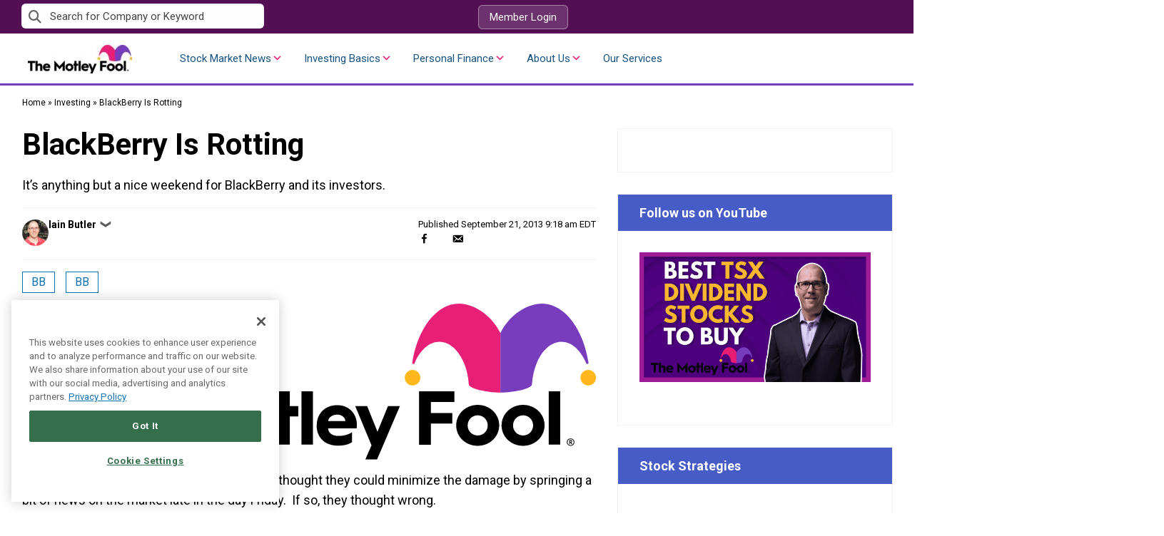

--- FILE ---
content_type: text/html; charset=utf-8
request_url: https://www.google.com/recaptcha/api2/aframe
body_size: 183
content:
<!DOCTYPE HTML><html><head><meta http-equiv="content-type" content="text/html; charset=UTF-8"></head><body><script nonce="EvJ3OtO1ahKevFGMBHRjKg">/** Anti-fraud and anti-abuse applications only. See google.com/recaptcha */ try{var clients={'sodar':'https://pagead2.googlesyndication.com/pagead/sodar?'};window.addEventListener("message",function(a){try{if(a.source===window.parent){var b=JSON.parse(a.data);var c=clients[b['id']];if(c){var d=document.createElement('img');d.src=c+b['params']+'&rc='+(localStorage.getItem("rc::a")?sessionStorage.getItem("rc::b"):"");window.document.body.appendChild(d);sessionStorage.setItem("rc::e",parseInt(sessionStorage.getItem("rc::e")||0)+1);localStorage.setItem("rc::h",'1768787966461');}}}catch(b){}});window.parent.postMessage("_grecaptcha_ready", "*");}catch(b){}</script></body></html>

--- FILE ---
content_type: text/css
request_url: https://www.fool.ca/wp-content/plugins/getwid/assets/css/blocks.style.css?ver=2.1.3
body_size: 15266
content:
/*!
 * getwid-section
 */.wp-block-getwid-section{position:relative}.wp-block-getwid-section__wrapper{position:relative;display:flex;justify-content:center;align-items:center;height:100%;padding:1em;min-width:70px}.wp-block-getwid-section__background,.wp-block-getwid-section__background-holder{position:absolute;top:0;right:0;left:0;bottom:0}.wp-block-getwid-section__background{background-position:50%;background-size:cover;background-repeat:no-repeat;overflow:hidden}@supports (-webkit-overflow-scrolling:touch){.wp-block-getwid-section__background{background-attachment:scroll!important}}.wp-block-getwid-section__background-image-wrapper,.wp-block-getwid-section__background-slider-wrapper,.wp-block-getwid-section__background-video-wrapper{width:100%;height:100%}.wp-block-getwid-section__background-image-wrapper{display:none}.wp-block-getwid-section__background-video{height:100%;width:100%;-o-object-fit:cover;object-fit:cover}@media (-ms-high-contrast:active),(-ms-high-contrast:none){.wp-block-getwid-section__background-video{min-width:100%;min-height:100%;height:auto;width:auto;position:absolute;left:50%;top:50%;transform:translate(-50%,-50%)}}.wp-block-getwid-section__background-video-wrapper,.wp-block-getwid-section__background-video-youtube{position:absolute;top:0;bottom:0;left:0;right:0}.wp-block-getwid-section__background-video.source-youtube{position:absolute;top:50%;left:50%;transform:translate(-50%,-50%);min-width:100%;min-height:100%;width:auto;height:auto}.wp-block-getwid-section__background-video.source-youtube.scale-youtube-low{min-width:120%;min-height:120%}.wp-block-getwid-section__background-video.source-youtube.scale-youtube-medium{min-width:150%;min-height:150%}.wp-block-getwid-section__background-video.source-youtube.scale-youtube-high{min-width:180%;min-height:180%}.wp-block-getwid-section__background-video.source-youtube.scale-youtube-huge{min-width:200%;min-height:200%}.wp-block-getwid-section__background-slider{height:100%;width:100%}.wp-block-getwid-section__background-slider.slick-initialized .wp-block-getwid-section__background-slider-item{display:block}.wp-block-getwid-section__background-slider .slick-list,.wp-block-getwid-section__background-slider .slick-list .slick-track{height:100%}.wp-block-getwid-section .wp-block-getwid-section__background-slider-item{width:100%;height:100%;display:none}@media (-ms-high-contrast:active),(-ms-high-contrast:none){.wp-block-getwid-section .wp-block-getwid-section__background-slider-item{position:relative}}.wp-block-getwid-section .wp-block-getwid-section__background-slider-item:first-child{display:block}.wp-block-getwid-section .wp-block-getwid-section__background-slider-item img{height:100%;width:100%;-o-object-fit:cover;object-fit:cover}@media (-ms-high-contrast:active),(-ms-high-contrast:none){.wp-block-getwid-section .wp-block-getwid-section__background-slider-item img{min-width:100%;min-height:100%;height:auto;width:auto;position:absolute;left:50%;top:50%;transform:translate(-50%,-50%)}}.wp-block-getwid-section__foreground{position:absolute;top:0;right:0;left:0;bottom:0;background-position:50%;background-size:cover;background-repeat:no-repeat}.wp-block-getwid-section__inner-wrapper{width:100%;max-width:768px}.wp-block-getwid-section__inner-wrapper.has-dividers-over{z-index:0}.wp-block-getwid-section__content{position:relative;z-index:1}.wp-block-getwid-section__divider{position:absolute;left:0;right:0;overflow:hidden;z-index:1;max-height:100%}.wp-block-getwid-section__divider.is-bottom-divider{bottom:0}.wp-block-getwid-section__divider.is-bottom-divider .wp-block-getwid-section__divider-svg{transform:translateX(-50%) rotate(180deg) translateY(-1px)}.wp-block-getwid-section__divider.is-bottom-divider .wp-block-getwid-section__divider-svg-negative{transform:translateX(-50%) translateY(1px)}.wp-block-getwid-section__divider.is-top-divider{top:0}.wp-block-getwid-section__divider .wp-block-getwid-section__divider-svg{position:relative;display:block;left:50%;transform:translateX(-50%) translateY(-1px);width:calc(100% + 2px)}.wp-block-getwid-section__divider .wp-block-getwid-section__divider-svg-negative{transform:translateX(-50%) rotate(180deg) translateY(1px)}.wp-block-getwid-section.getwid-section-content-full-width>.wp-block-getwid-section__wrapper>.wp-block-getwid-section__inner-wrapper{max-width:100%!important}.wp-block-getwid-section.has-inner-blocks-gap-small>.wp-block-getwid-section__wrapper>.wp-block-getwid-section__inner-wrapper>.wp-block-getwid-section__content>.wp-block-getwid-section__inner-content>*{margin-top:10px;margin-bottom:10px}.wp-block-getwid-section.has-inner-blocks-gap-small>.wp-block-getwid-section__wrapper>.wp-block-getwid-section__inner-wrapper>.wp-block-getwid-section__content>.wp-block-getwid-section__inner-content>:first-child{margin-top:0}.wp-block-getwid-section.has-inner-blocks-gap-small>.wp-block-getwid-section__wrapper>.wp-block-getwid-section__inner-wrapper>.wp-block-getwid-section__content>.wp-block-getwid-section__inner-content>:last-child{margin-bottom:0}.wp-block-getwid-section.has-inner-blocks-gap-medium>.wp-block-getwid-section__wrapper>.wp-block-getwid-section__inner-wrapper>.wp-block-getwid-section__content>.wp-block-getwid-section__inner-content>*{margin-top:20px;margin-bottom:20px}.wp-block-getwid-section.has-inner-blocks-gap-medium>.wp-block-getwid-section__wrapper>.wp-block-getwid-section__inner-wrapper>.wp-block-getwid-section__content>.wp-block-getwid-section__inner-content>:first-child{margin-top:0}.wp-block-getwid-section.has-inner-blocks-gap-medium>.wp-block-getwid-section__wrapper>.wp-block-getwid-section__inner-wrapper>.wp-block-getwid-section__content>.wp-block-getwid-section__inner-content>:last-child{margin-bottom:0}.wp-block-getwid-section.has-inner-blocks-gap-normal>.wp-block-getwid-section__wrapper>.wp-block-getwid-section__inner-wrapper>.wp-block-getwid-section__content>.wp-block-getwid-section__inner-content>*{margin-top:40px;margin-bottom:40px}.wp-block-getwid-section.has-inner-blocks-gap-normal>.wp-block-getwid-section__wrapper>.wp-block-getwid-section__inner-wrapper>.wp-block-getwid-section__content>.wp-block-getwid-section__inner-content>:first-child{margin-top:0}.wp-block-getwid-section.has-inner-blocks-gap-normal>.wp-block-getwid-section__wrapper>.wp-block-getwid-section__inner-wrapper>.wp-block-getwid-section__content>.wp-block-getwid-section__inner-content>:last-child{margin-bottom:0}.wp-block-getwid-section.has-inner-blocks-gap-large>.wp-block-getwid-section__wrapper>.wp-block-getwid-section__inner-wrapper>.wp-block-getwid-section__content>.wp-block-getwid-section__inner-content>*{margin-top:60px;margin-bottom:60px}.wp-block-getwid-section.has-inner-blocks-gap-large>.wp-block-getwid-section__wrapper>.wp-block-getwid-section__inner-wrapper>.wp-block-getwid-section__content>.wp-block-getwid-section__inner-content>:first-child{margin-top:0}.wp-block-getwid-section.has-inner-blocks-gap-large>.wp-block-getwid-section__wrapper>.wp-block-getwid-section__inner-wrapper>.wp-block-getwid-section__content>.wp-block-getwid-section__inner-content>:last-child{margin-bottom:0}.wp-block-getwid-section.has-inner-blocks-gap-huge>.wp-block-getwid-section__wrapper>.wp-block-getwid-section__inner-wrapper>.wp-block-getwid-section__content>.wp-block-getwid-section__inner-content>*{margin-top:80px;margin-bottom:80px}.wp-block-getwid-section.has-inner-blocks-gap-huge>.wp-block-getwid-section__wrapper>.wp-block-getwid-section__inner-wrapper>.wp-block-getwid-section__content>.wp-block-getwid-section__inner-content>:first-child{margin-top:0}.wp-block-getwid-section.has-inner-blocks-gap-huge>.wp-block-getwid-section__wrapper>.wp-block-getwid-section__inner-wrapper>.wp-block-getwid-section__content>.wp-block-getwid-section__inner-content>:last-child{margin-bottom:0}.wp-block-getwid-section.has-inner-blocks-gap-none>.wp-block-getwid-section__wrapper>.wp-block-getwid-section__inner-wrapper>.wp-block-getwid-section__content>.wp-block-getwid-section__inner-content>*{margin-top:0;margin-bottom:0}.getwid-background-video-controls{position:absolute;top:0;right:0;z-index:10;display:flex;flex-direction:column}.getwid-background-video-controls .getwid-background-video-mute,.getwid-background-video-controls .getwid-background-video-play{background:transparent;border:0;color:#fff;padding:1em;text-shadow:0 0 3px rgba(0,0,0,.5);opacity:.75;box-shadow:none;text-decoration:none}.getwid-background-video-controls .getwid-background-video-mute:after,.getwid-background-video-controls .getwid-background-video-mute:before,.getwid-background-video-controls .getwid-background-video-play:after,.getwid-background-video-controls .getwid-background-video-play:before{display:none}.getwid-background-video-controls .getwid-background-video-mute:focus,.getwid-background-video-controls .getwid-background-video-mute:hover,.getwid-background-video-controls .getwid-background-video-play:focus,.getwid-background-video-controls .getwid-background-video-play:hover{background:transparent;border:0;color:#fff;opacity:1;text-decoration:none;box-shadow:none}.getwid-background-video-controls .getwid-background-video-mute:hover,.getwid-background-video-controls .getwid-background-video-play:hover{cursor:pointer}.getwid-background-video-controls .getwid-background-video-mute:focus,.getwid-background-video-controls .getwid-background-video-play:focus{outline:none}.getwid-background-video-controls .getwid-background-video-mute:first-child,.getwid-background-video-controls .getwid-background-video-play:first-child{padding-bottom:.5em}.getwid-background-video-controls .getwid-background-video-mute:last-child,.getwid-background-video-controls .getwid-background-video-play:last-child{padding-top:.5em}.getwid-background-video-controls .getwid-background-video-mute i,.getwid-background-video-controls .getwid-background-video-play i{width:1em;height:1em;display:flex;justify-content:center;align-items:center}.getwid-background-video-controls .getwid-icon{font-family:Font Awesome\ 5 Free;font-weight:400;font-style:normal}.getwid-background-video-controls .getwid-icon-play:before{content:"\f144"}.getwid-background-video-controls .getwid-icon-pause:before{content:"\f28b"}.getwid-background-video-controls .getwid-icon-mute{font-weight:900}.getwid-background-video-controls .getwid-icon-mute:before{content:"\f6a9"}.getwid-background-video-controls .getwid-icon-volume-up{font-weight:900}.getwid-background-video-controls .getwid-icon-volume-up:before{content:"\f028"}.getwid-background-video-controls.is-position-top-left{left:0;right:auto}.getwid-background-video-controls.is-position-bottom-left{left:0;right:auto;bottom:0;top:auto}.getwid-background-video-controls.is-position-bottom-right{top:auto;bottom:0}.getwid-background-video-controls.is-position-center-center{top:50%;left:50%;right:auto;bottom:auto;transform:translate(-50%,-50%);flex-direction:row}.getwid-background-video-controls.is-position-center-center .getwid-background-video-mute,.getwid-background-video-controls.is-position-center-center .getwid-background-video-play{padding:1em}
/*!
 * getwid-media-text-slider
 */.wp-block-getwid-media-text-slider .slick-track{display:flex}.wp-block-getwid-media-text-slider__content{margin-bottom:0}.wp-block-getwid-media-text-slider-slide{height:auto}.wp-block-getwid-media-text-slider-slide__content{display:flex;justify-content:center;align-items:center;position:relative;height:100%;box-sizing:border-box;padding:100px 50px}.wp-block-getwid-media-text-slider-slide-content{max-width:80%;width:100%}.wp-block-getwid-media-text-slider-slide-content__content{transition:opacity .5s ease}.wp-block-getwid-media-text-slider-slide-content__media{margin:0;padding:0;position:absolute;top:0;bottom:0;left:0;right:0}.wp-block-getwid-media-text-slider-slide-content__media img,.wp-block-getwid-media-text-slider-slide-content__media video{height:100%;width:100%;-o-object-fit:cover;object-fit:cover}.wp-block-getwid-media-text-slider-slide-content__media-overlay{background-color:#000;position:absolute;top:0;bottom:0;left:0;right:0;opacity:.3}.wp-block-getwid-media-text-slider-slide-content__content{position:relative;height:100%;color:#fff}.wp-block-getwid-media-text-slider-slide-content__content h1,.wp-block-getwid-media-text-slider-slide-content__content h2,.wp-block-getwid-media-text-slider-slide-content__content h3,.wp-block-getwid-media-text-slider-slide-content__content h4,.wp-block-getwid-media-text-slider-slide-content__content h5,.wp-block-getwid-media-text-slider-slide-content__content h6,.wp-block-getwid-media-text-slider-slide-content__content p{color:inherit}.wp-block-getwid-media-text-slider-slide-content__content-wrapper>:first-child{margin-top:0}.wp-block-getwid-media-text-slider-slide-content__content-wrapper>:last-child{margin-bottom:0}
/*!
 * getwid-images-slider
 */.wp-block-getwid-images-slider .slick-initialized .wp-block-getwid-images-slider__item{display:flex}.wp-block-getwid-images-slider .wp-block-getwid-images-slider__item{display:none;height:auto;justify-content:center;align-items:center;position:relative}.wp-block-getwid-images-slider .wp-block-getwid-images-slider__item a{display:block;text-decoration:none}.wp-block-getwid-images-slider .wp-block-getwid-images-slider__item a:hover{text-decoration:none}.wp-block-getwid-images-slider .wp-block-getwid-images-slider__item figure{margin:0;padding:0;position:relative}.wp-block-getwid-images-slider .wp-block-getwid-images-slider__item figcaption{display:none;position:absolute;margin:0;bottom:0;left:0;right:0;text-align:center;font-style:normal;padding:40px 20px 10px;width:100%;color:#fff;background:linear-gradient(0deg,rgba(0,0,0,.7),rgba(0,0,0,.3) 70%,transparent)}.wp-block-getwid-images-slider.has-captions .wp-block-getwid-images-slider__item figcaption{display:block}.wp-block-getwid-images-slider.captions-style-light .wp-block-getwid-images-slider__item figcaption{color:#000;background:linear-gradient(0deg,hsla(0,0%,100%,.7),hsla(0,0%,100%,.3) 70%,transparent)}.wp-block-getwid-images-slider.captions-top-center .wp-block-getwid-images-slider__item figcaption,.wp-block-getwid-images-slider.captions-top-left .wp-block-getwid-images-slider__item figcaption,.wp-block-getwid-images-slider.captions-top-right .wp-block-getwid-images-slider__item figcaption{bottom:auto;top:0;padding:10px 20px 40px;background:linear-gradient(180deg,rgba(0,0,0,.7),rgba(0,0,0,.3) 70%,transparent)}.wp-block-getwid-images-slider.captions-top-center.captions-style-light .wp-block-getwid-images-slider__item figcaption,.wp-block-getwid-images-slider.captions-top-left.captions-style-light .wp-block-getwid-images-slider__item figcaption,.wp-block-getwid-images-slider.captions-top-right.captions-style-light .wp-block-getwid-images-slider__item figcaption{background:linear-gradient(180deg,hsla(0,0%,100%,.7),hsla(0,0%,100%,.3) 70%,transparent)}.wp-block-getwid-images-slider.captions-bottom-left .wp-block-getwid-images-slider__item figcaption,.wp-block-getwid-images-slider.captions-top-left .wp-block-getwid-images-slider__item figcaption{text-align:left}.wp-block-getwid-images-slider.captions-bottom-right .wp-block-getwid-images-slider__item figcaption,.wp-block-getwid-images-slider.captions-top-right .wp-block-getwid-images-slider__item figcaption{text-align:right}.wp-block-getwid-images-slider.captions-underneath .wp-block-getwid-images-slider__item figcaption{position:static;background:transparent;color:inherit;padding:5px}.wp-block-getwid-images-slider.has-cropped-images .slick-track{display:flex}.wp-block-getwid-images-slider.has-cropped-images .wp-block-getwid-images-slider__item a,.wp-block-getwid-images-slider.has-cropped-images .wp-block-getwid-images-slider__item figure{display:block;height:100%;width:100%}.wp-block-getwid-images-slider.has-cropped-images .wp-block-getwid-images-slider__item img{width:100%;height:100%;-o-object-fit:cover;object-fit:cover}.wp-block-getwid-images-slider.has-fitted-images .slick-track{display:flex}.wp-block-getwid-images-slider.has-fitted-images .wp-block-getwid-images-slider__item>a,.wp-block-getwid-images-slider.has-fitted-images .wp-block-getwid-images-slider__item>figure{display:flex;max-height:100%}.wp-block-getwid-images-slider.has-fitted-images .wp-block-getwid-images-slider__item img{-o-object-fit:contain;object-fit:contain;max-width:100%;max-height:100%}.wp-block-getwid-images-slider.has-images-top .slick-track{display:flex}.wp-block-getwid-images-slider.has-images-top .wp-block-getwid-images-slider__item{align-items:flex-start}.wp-block-getwid-images-slider.has-images-center .slick-track{display:flex}.wp-block-getwid-images-slider.has-images-center .wp-block-getwid-images-slider__item{align-items:center}.wp-block-getwid-images-slider.has-images-bottom .slick-track{display:flex}.wp-block-getwid-images-slider.has-images-bottom .wp-block-getwid-images-slider__item{align-items:flex-end}
/*!
 * getwid-icon
 */.wp-block-getwid-icon.is-aligned-left{text-align:left}.wp-block-getwid-icon.is-aligned-center{text-align:center}.wp-block-getwid-icon.is-aligned-right{text-align:right}.wp-block-getwid-icon__wrapper{line-height:1;padding:16px;font-size:32px;text-align:center;display:inline-block}.wp-block-getwid-icon i{display:block;height:1em;width:1em;position:relative}.wp-block-getwid-icon i:before{position:absolute;left:50%;transform:translateX(-50%)}.wp-block-getwid-icon a.wp-block-getwid-icon__wrapper{text-decoration:none;transition:all .3s ease}.wp-block-getwid-icon a.wp-block-getwid-icon__wrapper:hover{cursor:pointer}.has-layout-framed .wp-block-getwid-icon__wrapper{border:1px solid;border-radius:100%}.has-layout-stacked .wp-block-getwid-icon__wrapper{border-radius:100%}
/*!
 * getwid-icon-box
 */.wp-block-getwid-icon-box.has-icon-left,.wp-block-getwid-icon-box.has-icon-right{display:flex;flex-direction:row;flex-wrap:nowrap;justify-content:flex-start;align-content:stretch}.wp-block-getwid-icon-box.has-text-left{text-align:left}.wp-block-getwid-icon-box.has-text-center{text-align:center}.wp-block-getwid-icon-box.has-text-right{text-align:right}.wp-block-getwid-icon-box__icon-container{line-height:0;margin-bottom:20px}.wp-block-getwid-icon-box__icon-container.has-layout-framed .wp-block-getwid-icon-box__icon-wrapper{border:1px solid;border-radius:100%}.wp-block-getwid-icon-box__icon-container.has-layout-stacked .wp-block-getwid-icon-box__icon-wrapper{border-radius:100%}.wp-block-getwid-icon-box__icon-container.is-position-top{align-self:flex-start}.wp-block-getwid-icon-box__icon-container.is-position-middle{align-self:center}.wp-block-getwid-icon-box__icon-container.is-position-bottom{align-self:flex-end}.wp-block-getwid-icon-box__icon-wrapper{display:inline-block;line-height:1;padding:16px;font-size:64px;text-align:center}.wp-block-getwid-icon-box__icon-wrapper i{display:block;height:1em;width:1em;position:relative}.wp-block-getwid-icon-box__icon-wrapper i:before{position:absolute;left:50%;transform:translateX(-50%)}.wp-block-getwid-icon-box a.wp-block-getwid-icon-box__icon-wrapper{text-decoration:none;transition:all .3s ease}.wp-block-getwid-icon-box a.wp-block-getwid-icon-box__icon-wrapper:hover{cursor:pointer}.wp-block-getwid-icon-box__content{order:0;flex:1 1 auto;align-self:center}.has-icon-left .wp-block-getwid-icon-box__icon-container{margin:0 20px 0 0}.has-icon-right .wp-block-getwid-icon-box__icon-container{order:1;margin:0 0 0 20px}
/*!
 * getwid-banner
 */.wp-block-getwid-banner{position:relative;overflow:hidden;color:#fff}.wp-block-getwid-banner__wrapper{margin:0;padding:0;position:relative;background-color:#000}.wp-block-getwid-banner__wrapper:after{content:"";display:block;position:absolute;top:0;bottom:0;left:0;right:0;background-color:inherit;opacity:.35}.wp-block-getwid-banner .wp-block-getwid-banner__link{display:block;text-decoration:none!important;color:inherit;margin:0;padding:0}.wp-block-getwid-banner .wp-block-getwid-banner__link:hover{color:inherit;text-decoration:none}.wp-block-getwid-banner .wp-block-getwid-banner__image,.wp-block-getwid-banner .wp-block-getwid-banner__video{display:block;position:absolute;top:0;bottom:0;left:0;right:0;-o-object-fit:cover;object-fit:cover;width:100%;height:100%;border-radius:0;transition:all .3s ease;max-width:none}.wp-block-getwid-banner__caption{min-height:450px;position:relative;display:flex;justify-content:center;align-items:center;padding:2.5rem;text-align:center;z-index:1;color:inherit;box-sizing:border-box}.wp-block-getwid-banner__caption-wrapper{z-index:1}.wp-block-getwid-banner__title{font-size:2em;display:block;line-height:1.4;color:inherit}.wp-block-getwid-banner__text{margin:0;padding:0;color:inherit}.wp-block-getwid-banner__title+.wp-block-getwid-banner__text{margin-top:.875em}.has-animation-style1 .wp-block-getwid-banner__image,.has-animation-style1 .wp-block-getwid-banner__video{width:calc(100% + 25px);transform:translateX(-25px)}.has-animation-style1:hover .wp-block-getwid-banner__image,.has-animation-style1:hover .wp-block-getwid-banner__video{transform:none}.has-animation-style2 .wp-block-getwid-banner__caption{padding:3.5rem}.has-animation-style2 .wp-block-getwid-banner__caption:after,.has-animation-style2 .wp-block-getwid-banner__caption:before{content:"";display:block;position:absolute;transition:all .3s ease}.has-animation-style2 .wp-block-getwid-banner__caption:before{border-left:1px solid;border-right:1px solid;left:40px;right:40px;bottom:100%;top:20px}.has-animation-style2 .wp-block-getwid-banner__caption:after{left:20px;right:100%;top:40px;bottom:40px;border-top:1px solid;border-bottom:1px solid}.has-animation-style2 .wp-block-getwid-banner__caption:hover:before{bottom:20px}.has-animation-style2 .wp-block-getwid-banner__caption:hover:after{right:20px}.has-animation-style3:hover .wp-block-getwid-banner__image,.has-animation-style3:hover .wp-block-getwid-banner__video{transform:scale(1.2)}.has-animation-style3 .wp-block-getwid-banner__caption{padding:3.5rem}.has-animation-style3 .wp-block-getwid-banner__caption:before{content:"";position:absolute;border:1px solid;left:30px;right:30px;top:30px;bottom:30px;opacity:0;transform:scale(.9);transition:all .3s ease-in-out}.has-animation-style3 .wp-block-getwid-banner__caption:hover:before{transform:none;opacity:1}.has-animation-style4 .wp-block-getwid-banner__image,.has-animation-style4 .wp-block-getwid-banner__video{transform:scale(1.2)}.has-animation-style4:hover .wp-block-getwid-banner__image,.has-animation-style4:hover .wp-block-getwid-banner__video,.has-animation-style5:hover .wp-block-getwid-banner__image,.has-animation-style5:hover .wp-block-getwid-banner__video{transform:none}.has-animation-style5:hover .wp-block-getwid-banner__caption:before{transform:none;opacity:1}.has-animation-style5 .wp-block-getwid-banner__image,.has-animation-style5 .wp-block-getwid-banner__video{width:calc(100% + 25px);transform:translateX(-25px)}.has-animation-style5 .wp-block-getwid-banner__caption{padding:3.5rem}.has-animation-style5 .wp-block-getwid-banner__caption:before{content:"";position:absolute;border:1px solid;left:30px;right:30px;top:30px;bottom:30px;opacity:0;transform:translateX(-25px);transition:all .3s ease}.has-animation-style6 .wp-block-getwid-banner__image,.has-animation-style6 .wp-block-getwid-banner__video{transform:scale(1.2);transition:all .5s ease}.has-animation-style6:hover .wp-block-getwid-banner__image,.has-animation-style6:hover .wp-block-getwid-banner__video{transform:none}.has-animation-style6:hover .wp-block-getwid-banner__caption:before{transform:none;opacity:1}.has-animation-style6 .wp-block-getwid-banner__caption{padding:3.5rem}.has-animation-style6 .wp-block-getwid-banner__caption:before{content:"";position:absolute;border:1px solid;left:30px;right:30px;top:30px;bottom:30px;opacity:0;transform:scale(1.2);transition:all .3s ease}.has-text-animation-opacity:hover .wp-block-getwid-banner__text{opacity:.85}.has-text-animation-opacity .wp-block-getwid-banner__text{transition:all .3s ease;opacity:0}.has-text-animation-opacity-top:hover .wp-block-getwid-banner__text{opacity:.85;transform:none}.has-text-animation-opacity-top .wp-block-getwid-banner__text{transition:all .3s ease;opacity:0;transform:translateY(-20px)}.has-text-animation-opacity-bottom:hover .wp-block-getwid-banner__text{opacity:.85;transform:none}.has-text-animation-opacity-bottom .wp-block-getwid-banner__text{transition:all .3s ease;opacity:0;transform:translateY(20px)}.has-text-animation-opacity-left:hover .wp-block-getwid-banner__text{opacity:.85;transform:none}.has-text-animation-opacity-left .wp-block-getwid-banner__text{transition:all .3s ease;opacity:0;transform:translateX(-20px)}.has-text-animation-opacity-right:hover .wp-block-getwid-banner__text{opacity:.85;transform:none}.has-text-animation-opacity-right .wp-block-getwid-banner__text{transition:all .3s ease;opacity:0;transform:translateX(20px)}.has-text-animation-opacity-zoom-in:hover .wp-block-getwid-banner__text{opacity:.85;transform:none}.has-text-animation-opacity-zoom-in .wp-block-getwid-banner__text{transition:all .3s ease;opacity:0;transform:scale(.8)}.has-text-animation-opacity-zoom-out:hover .wp-block-getwid-banner__text{opacity:.85;transform:none}.has-text-animation-opacity-zoom-out .wp-block-getwid-banner__text{transition:all .3s ease;opacity:0;transform:scale(1.2)}.has-vertical-alignment-center .wp-block-getwid-banner__caption{align-items:center}.has-vertical-alignment-top .wp-block-getwid-banner__caption{align-items:flex-start}.has-vertical-alignment-bottom .wp-block-getwid-banner__caption{align-items:flex-end}.has-horizontal-alignment-left .wp-block-getwid-banner__caption{justify-content:flex-start;text-align:left}.has-horizontal-alignment-right .wp-block-getwid-banner__caption{justify-content:flex-end;text-align:right}.has-horizontal-alignment-center .wp-block-getwid-banner__caption{justify-content:center}.has-foreground-0 .wp-block-getwid-banner__wrapper:after{opacity:0}.has-foreground-5 .wp-block-getwid-banner__wrapper:after{opacity:.05}.has-foreground-10 .wp-block-getwid-banner__wrapper:after{opacity:.1}.has-foreground-15 .wp-block-getwid-banner__wrapper:after{opacity:.15}.has-foreground-20 .wp-block-getwid-banner__wrapper:after{opacity:.2}.has-foreground-25 .wp-block-getwid-banner__wrapper:after{opacity:.25}.has-foreground-30 .wp-block-getwid-banner__wrapper:after{opacity:.3}.has-foreground-35 .wp-block-getwid-banner__wrapper:after{opacity:.35}.has-foreground-40 .wp-block-getwid-banner__wrapper:after{opacity:.4}.has-foreground-45 .wp-block-getwid-banner__wrapper:after{opacity:.45}.has-foreground-50 .wp-block-getwid-banner__wrapper:after{opacity:.5}.has-foreground-55 .wp-block-getwid-banner__wrapper:after{opacity:.55}.has-foreground-60 .wp-block-getwid-banner__wrapper:after{opacity:.6}.has-foreground-65 .wp-block-getwid-banner__wrapper:after{opacity:.65}.has-foreground-70 .wp-block-getwid-banner__wrapper:after{opacity:.7}.has-foreground-75 .wp-block-getwid-banner__wrapper:after{opacity:.75}.has-foreground-80 .wp-block-getwid-banner__wrapper:after{opacity:.8}.has-foreground-85 .wp-block-getwid-banner__wrapper:after{opacity:.85}.has-foreground-90 .wp-block-getwid-banner__wrapper:after{opacity:.9}.has-foreground-95 .wp-block-getwid-banner__wrapper:after{opacity:.95}.has-foreground-100 .wp-block-getwid-banner__wrapper:after{opacity:1}
/*!
 * getwid-tabs
 */.wp-block-getwid-tabs{position:relative}.wp-block-getwid-tabs__nav-links{list-style:none;display:flex;flex-wrap:wrap;align-items:center;padding:0;margin:0 0 -1px}.wp-block-getwid-tabs__nav-link{margin:0 5px 0 0;padding:0;position:relative;border:1px solid transparent;border-bottom:0}.wp-block-getwid-tabs__nav-link:last-child{margin-right:0}.wp-block-getwid-tabs__nav-link:after,.wp-block-getwid-tabs__nav-link:before{display:none}.wp-block-getwid-tabs__nav-link:hover{border-color:#ebeef1}.wp-block-getwid-tabs__nav-link.ui-tabs-active{border-color:#ebeef1;background:#fff}.wp-block-getwid-tabs__nav-link a{padding:.5em .75em!important;display:block;text-decoration:none;border:0;box-shadow:none}.wp-block-getwid-tabs__nav-link a:focus{border:0;outline:none;box-shadow:none}.wp-block-getwid-tabs__nav-link a:hover{text-decoration:none}.wp-block-getwid-tabs .wp-block-getwid-tabs__title-wrapper{margin:0;padding:0;border:0}.wp-block-getwid-tabs .wp-block-getwid-tabs__title-wrapper:after,.wp-block-getwid-tabs .wp-block-getwid-tabs__title-wrapper:before{display:none}.wp-block-getwid-tabs__tab-content-wrapper{height:0;overflow:hidden;display:block!important;position:absolute}.wp-block-getwid-tabs__tab-content-wrapper.is-active-tab,.wp-block-getwid-tabs__tab-content-wrapper[aria-hidden=false]{height:auto;overflow:visible;position:static}.wp-block-getwid-tabs__tab-content{border:1px solid #ebeef1;padding:1.5em}.wp-block-getwid-tabs__tab-content:after{content:"";display:table;clear:both}.wp-block-getwid-tabs__tab-content>:first-child{margin-top:0}.wp-block-getwid-tabs__tab-content>:last-child{margin-bottom:0}.has-layout-vertical-left,.has-layout-vertical-right,.is-style-vertical{display:flex}.has-layout-vertical-left>.wp-block-getwid-tabs__nav-links,.has-layout-vertical-right>.wp-block-getwid-tabs__nav-links,.is-style-vertical>.wp-block-getwid-tabs__nav-links{flex-direction:column;align-items:normal;flex:1 0 auto;margin:0 -1px 0 0;max-width:25%}.has-layout-vertical-left>.wp-block-getwid-tabs__nav-links .wp-block-getwid-tabs__nav-link,.has-layout-vertical-right>.wp-block-getwid-tabs__nav-links .wp-block-getwid-tabs__nav-link,.is-style-vertical>.wp-block-getwid-tabs__nav-links .wp-block-getwid-tabs__nav-link{margin:0 0 5px;border:1px solid #eee;border-right:0}.has-layout-vertical-left>.wp-block-getwid-tabs__nav-links .wp-block-getwid-tabs__nav-link *,.has-layout-vertical-right>.wp-block-getwid-tabs__nav-links .wp-block-getwid-tabs__nav-link *,.is-style-vertical>.wp-block-getwid-tabs__nav-links .wp-block-getwid-tabs__nav-link *{word-wrap:break-word;-webkit-hyphens:auto;-ms-hyphens:auto;hyphens:auto}.has-layout-vertical-left>.wp-block-getwid-tabs__nav-links .wp-block-getwid-tabs__nav-link:last-child,.has-layout-vertical-right>.wp-block-getwid-tabs__nav-links .wp-block-getwid-tabs__nav-link:last-child,.is-style-vertical>.wp-block-getwid-tabs__nav-links .wp-block-getwid-tabs__nav-link:last-child{margin-bottom:0}.has-layout-vertical-left>.wp-block-getwid-tabs__tab-content-wrapper,.has-layout-vertical-right>.wp-block-getwid-tabs__tab-content-wrapper,.is-style-vertical>.wp-block-getwid-tabs__tab-content-wrapper{flex:1}.has-layout-vertical-right{flex-direction:row-reverse}.has-layout-vertical-right>.wp-block-getwid-tabs__nav-links{margin:0 0 0 -1px}.has-layout-vertical-right>.wp-block-getwid-tabs__nav-links .wp-block-getwid-tabs__nav-link{border:1px solid #eee;border-left:0}.has-layout-horizontal-center>.wp-block-getwid-tabs__nav-links{justify-content:center}.has-layout-horizontal-right>.wp-block-getwid-tabs__nav-links{justify-content:flex-end}
/*!
 * getwid-accordion
 */.wp-block-getwid-accordion{width:100%}.wp-block-getwid-accordion .wp-block-getwid-accordion__header{margin:0;padding:.5em .75em;border:0;width:100%;display:block}.wp-block-getwid-accordion .wp-block-getwid-accordion__header:after,.wp-block-getwid-accordion .wp-block-getwid-accordion__header:before{display:none}.wp-block-getwid-accordion .wp-block-getwid-accordion__header-wrapper{padding:0;border:1px solid #eee;border-top:0}.wp-block-getwid-accordion .wp-block-getwid-accordion__header-wrapper:first-child{border:1px solid #eee}.wp-block-getwid-accordion .wp-block-getwid-accordion__header-wrapper a{display:flex;align-items:center;justify-content:space-between;text-decoration:none!important;border:0;box-shadow:none}.wp-block-getwid-accordion .wp-block-getwid-accordion__header-wrapper a:after,.wp-block-getwid-accordion .wp-block-getwid-accordion__header-wrapper a:before{display:none}.wp-block-getwid-accordion .wp-block-getwid-accordion__header-wrapper a:focus,.wp-block-getwid-accordion .wp-block-getwid-accordion__header-wrapper a:hover{outline:none;border:0;text-decoration:none!important;box-shadow:none}.wp-block-getwid-accordion .wp-block-getwid-accordion__header-wrapper.ui-state-active .wp-block-getwid-accordion__icon.is-active,.wp-block-getwid-accordion .wp-block-getwid-accordion__header-wrapper a:focus:after,.wp-block-getwid-accordion .wp-block-getwid-accordion__header-wrapper a:focus:before,.wp-block-getwid-accordion .wp-block-getwid-accordion__header-wrapper a:hover:after,.wp-block-getwid-accordion .wp-block-getwid-accordion__header-wrapper a:hover:before{display:none}.wp-block-getwid-accordion .wp-block-getwid-accordion__header-wrapper.ui-state-active .wp-block-getwid-accordion__icon.is-passive{display:flex}.wp-block-getwid-accordion .wp-block-getwid-accordion__header:focus{outline:none}.wp-block-getwid-accordion .wp-block-getwid-accordion__header:hover{cursor:pointer}.wp-block-getwid-accordion .wp-block-getwid-accordion__header .wp-block-getwid-accordion__edit-area{width:100%}.wp-block-getwid-accordion__title{margin:0}.wp-block-getwid-accordion__icon{font-size:inherit;margin:0 0 0 .75em;display:flex;align-items:center}.wp-block-getwid-accordion__icon.is-passive{display:none}.wp-block-getwid-accordion__icon i{font-size:.75em}.wp-block-getwid-accordion__content{padding:1.5em;border-right:1px solid #eee;border-left:1px solid #eee;border-bottom:1px solid #eee}.wp-block-getwid-accordion__content:after{content:"";display:table;clear:both}.wp-block-getwid-accordion__content>:first-child{margin-top:0}.wp-block-getwid-accordion__content>:last-child{margin-bottom:0}.wp-block-getwid-accordion__content-wrapper{height:0;position:relative;overflow:hidden;display:block!important}.wp-block-getwid-accordion__content-wrapper.ui-accordion-content-active{height:auto;overflow:visible}.wp-block-getwid-accordion.active-accordion .wp-block-getwid-accordion__content{opacity:1;height:auto;pointer-events:all}.wp-block-getwid-accordion.active-accordion .wp-block-getwid-accordion__icon.is-active{display:none}.wp-block-getwid-accordion.active-accordion .wp-block-getwid-accordion__icon.is-passive{display:flex}.has-icon-left .wp-block-getwid-accordion__header-wrapper a{flex-direction:row-reverse;justify-content:flex-end}.has-icon-left .wp-block-getwid-accordion__icon{margin:0 .75em 0 0}
/*!
 * getwid-toggle
 */.wp-block-getwid-toggle{width:100%}.wp-block-getwid-toggle__row{margin:0}.wp-block-getwid-toggle__row:first-child .wp-block-getwid-toggle__header-wrapper{border-top:1px solid #eee}.wp-block-getwid-toggle__row.is-active>.wp-block-getwid-toggle__header-wrapper .wp-block-getwid-toggle__icon.is-active,.wp-block-getwid-toggle__row>.wp-block-getwid-toggle__content{display:none}.wp-block-getwid-toggle__row.is-active>.wp-block-getwid-toggle__header-wrapper .wp-block-getwid-toggle__icon.is-passive{display:inline}.wp-block-getwid-toggle__row.is-active>.wp-block-getwid-toggle__content{display:block}.wp-block-getwid-toggle .wp-block-getwid-toggle__header{margin:0;padding:.5em .75em;border:0;width:100%;display:block}.wp-block-getwid-toggle .wp-block-getwid-toggle__header:after,.wp-block-getwid-toggle .wp-block-getwid-toggle__header:before{display:none}.wp-block-getwid-toggle .wp-block-getwid-toggle__header a{display:flex;align-items:center;justify-content:space-between;text-decoration:none!important;border:0;box-shadow:none}.wp-block-getwid-toggle .wp-block-getwid-toggle__header a:after,.wp-block-getwid-toggle .wp-block-getwid-toggle__header a:before{display:none}.wp-block-getwid-toggle .wp-block-getwid-toggle__header a:focus,.wp-block-getwid-toggle .wp-block-getwid-toggle__header a:hover{outline:none;border:0;text-decoration:none!important;box-shadow:none}.wp-block-getwid-toggle .wp-block-getwid-toggle__header a:focus:after,.wp-block-getwid-toggle .wp-block-getwid-toggle__header a:focus:before,.wp-block-getwid-toggle .wp-block-getwid-toggle__header a:hover:after,.wp-block-getwid-toggle .wp-block-getwid-toggle__header a:hover:before{display:none}.wp-block-getwid-toggle .wp-block-getwid-toggle__header-wrapper{padding:0;border:1px solid #eee;border-top:0}.wp-block-getwid-toggle .wp-block-getwid-toggle__header-title{margin:0;padding:0}.wp-block-getwid-toggle .wp-block-getwid-toggle__header-title:after,.wp-block-getwid-toggle .wp-block-getwid-toggle__header-title:before{display:none}.wp-block-getwid-toggle .wp-block-getwid-toggle__header:focus{outline:none}.wp-block-getwid-toggle .wp-block-getwid-toggle__header:hover{cursor:pointer}.wp-block-getwid-toggle__icon{font-size:inherit;margin:0 0 0 .75em}.wp-block-getwid-toggle__icon.is-passive{display:none}.wp-block-getwid-toggle__icon i{font-size:.75em}.wp-block-getwid-toggle__content{padding:1.5em;border-right:1px solid #eee;border-left:1px solid #eee;border-bottom:1px solid #eee}.wp-block-getwid-toggle__content:after{content:"";display:table;clear:both}.wp-block-getwid-toggle__content>:first-child{margin-top:0}.wp-block-getwid-toggle__content>:last-child{margin-bottom:0}.wp-block-getwid-toggle__title{margin:0}.wp-block-getwid-toggle__content-wrapper{height:0;overflow:hidden;display:block!important}.wp-block-getwid-toggle__row.is-active>.wp-block-getwid-toggle__content-wrapper{height:auto;overflow:visible}.has-icon-left .wp-block-getwid-toggle__header-wrapper a{flex-direction:row-reverse;justify-content:flex-end}.has-icon-left .wp-block-getwid-toggle__icon{margin:0 .75em 0 0}
/*!
 * getwid-images-stack
 */.wp-block-getwid-images-stack{position:relative}.wp-block-getwid-images-stack__wrapper{position:relative;overflow:hidden}.wp-block-getwid-images-stack__wrapper:after{display:table;content:"";clear:both}.wp-block-getwid-images-stack__chunk{position:relative;margin:0 -2%}.wp-block-getwid-images-stack__chunk:nth-child(2n) .wp-block-getwid-images-stack__media-wrapper{float:right}.wp-block-getwid-images-stack__chunk:nth-child(2n) .wp-block-getwid-images-stack__media-wrapper:nth-child(2){float:left;margin-top:4%}.wp-block-getwid-images-stack__media-wrapper{position:relative;width:50%;margin:0 0 4%;padding:0 2%;float:left;box-sizing:border-box}.wp-block-getwid-images-stack__media-wrapper:last-child{margin-bottom:0}.wp-block-getwid-images-stack__media-wrapper:nth-child(2n){margin-top:30%;float:right}.wp-block-getwid-images-stack__media-inner-wrapper{position:relative;padding-top:148%}.wp-block-getwid-images-stack .wp-block-getwid-images-stack__media{max-width:100%;width:100%;height:100%;-o-object-fit:cover;object-fit:cover;display:block;position:absolute;border-radius:0!important;top:0;left:0;right:0;bottom:0;outline:0}.is-layout-alpha .wp-block-getwid-images-stack__chunk,.is-layout-beta .wp-block-getwid-images-stack__chunk,.is-layout-gamma .wp-block-getwid-images-stack__chunk{margin:9% 0 0;padding-top:100%}.is-layout-alpha .wp-block-getwid-images-stack__chunk:first-child,.is-layout-beta .wp-block-getwid-images-stack__chunk:first-child,.is-layout-gamma .wp-block-getwid-images-stack__chunk:first-child{margin-top:0}.is-layout-alpha .wp-block-getwid-images-stack__chunk:after,.is-layout-beta .wp-block-getwid-images-stack__chunk:after,.is-layout-gamma .wp-block-getwid-images-stack__chunk:after{clear:both;display:table;content:""}.is-layout-alpha .wp-block-getwid-images-stack__chunk:nth-child(2n) .wp-block-getwid-images-stack__media-wrapper:nth-child(2),.is-layout-beta .wp-block-getwid-images-stack__chunk:nth-child(2n) .wp-block-getwid-images-stack__media-wrapper:nth-child(2),.is-layout-gamma .wp-block-getwid-images-stack__chunk:nth-child(2n) .wp-block-getwid-images-stack__media-wrapper:nth-child(2){margin-top:0}.is-layout-alpha .wp-block-getwid-images-stack__media-wrapper,.is-layout-beta .wp-block-getwid-images-stack__media-wrapper,.is-layout-gamma .wp-block-getwid-images-stack__media-wrapper{position:absolute;width:60%;top:0;left:0;padding:0;margin:0}.is-layout-alpha .wp-block-getwid-images-stack__media-wrapper:nth-child(2),.is-layout-beta .wp-block-getwid-images-stack__media-wrapper:nth-child(2),.is-layout-gamma .wp-block-getwid-images-stack__media-wrapper:nth-child(2){width:70%;top:50%;left:50%;transform:translate(-50%,-50%)}.is-layout-alpha .wp-block-getwid-images-stack__media-wrapper:nth-child(3),.is-layout-beta .wp-block-getwid-images-stack__media-wrapper:nth-child(3),.is-layout-gamma .wp-block-getwid-images-stack__media-wrapper:nth-child(3){top:auto;left:auto;bottom:0;right:0}.is-layout-alpha .wp-block-getwid-images-stack__media-inner-wrapper,.is-layout-beta .wp-block-getwid-images-stack__media-inner-wrapper,.is-layout-gamma .wp-block-getwid-images-stack__media-inner-wrapper{padding-top:68%}.is-layout-beta .wp-block-getwid-images-stack__media-wrapper:first-child,.is-layout-gamma .wp-block-getwid-images-stack__media-wrapper:nth-child(2){z-index:1}.is-layout-alpha .wp-block-getwid-images-stack__media-wrapper:first-child:nth-last-child(2),.is-layout-beta .wp-block-getwid-images-stack__media-wrapper:first-child:nth-last-child(2),.is-layout-gamma .wp-block-getwid-images-stack__media-wrapper:first-child:nth-last-child(2){width:75%;top:5%}.is-layout-alpha .wp-block-getwid-images-stack__media-wrapper:nth-child(2):last-child,.is-layout-beta .wp-block-getwid-images-stack__media-wrapper:nth-child(2):last-child,.is-layout-gamma .wp-block-getwid-images-stack__media-wrapper:nth-child(2):last-child{left:auto;top:auto;right:0;bottom:5%;width:75%;transform:none}.is-layout-delta .wp-block-getwid-images-stack__chunk{margin:9% 0 0;padding-top:92%}.is-layout-delta .wp-block-getwid-images-stack__chunk:first-child{margin-top:0}.is-layout-delta .wp-block-getwid-images-stack__chunk:after{clear:both;display:table;content:""}.is-layout-delta .wp-block-getwid-images-stack__chunk:nth-child(2n) .wp-block-getwid-images-stack__media-wrapper:nth-child(2){margin-top:0}.is-layout-delta .wp-block-getwid-images-stack__media-wrapper{position:absolute;width:63%;top:0;left:0;padding:0;margin:0}.is-layout-delta .wp-block-getwid-images-stack__media-wrapper:nth-child(2){width:70%;top:33%;right:0;left:auto;z-index:1}.is-layout-delta .wp-block-getwid-images-stack__media-wrapper:nth-child(2):last-child{top:auto;bottom:0;width:75%}.is-layout-delta .wp-block-getwid-images-stack__media-wrapper:nth-child(3){width:45%;top:auto;bottom:0}.is-layout-delta .wp-block-getwid-images-stack__media-wrapper:nth-child(3) .wp-block-getwid-images-stack__media-inner-wrapper{padding-top:100%}.is-layout-delta .wp-block-getwid-images-stack__media-wrapper:first-child:nth-last-child(2){width:75%}.is-layout-delta .wp-block-getwid-images-stack__media-inner-wrapper{padding-top:68%}.is-layout-epsilon .wp-block-getwid-images-stack__chunk{margin:9% 0 0;padding-top:90%}.is-layout-epsilon .wp-block-getwid-images-stack__chunk:first-child{margin-top:0}.is-layout-epsilon .wp-block-getwid-images-stack__chunk:after{clear:both;display:table;content:""}.is-layout-epsilon .wp-block-getwid-images-stack__chunk:nth-child(2n) .wp-block-getwid-images-stack__media-wrapper:nth-child(2){margin-top:0}.is-layout-epsilon .wp-block-getwid-images-stack__media-wrapper{position:absolute;width:54%;bottom:0;left:0;padding:0;margin:0}.is-layout-epsilon .wp-block-getwid-images-stack__media-wrapper .wp-block-getwid-images-stack__media-inner-wrapper{padding-top:148%}.is-layout-epsilon .wp-block-getwid-images-stack__media-wrapper:nth-child(2){width:65%;top:auto;left:auto;right:0;bottom:0}.is-layout-epsilon .wp-block-getwid-images-stack__media-wrapper:nth-child(2) .wp-block-getwid-images-stack__media-inner-wrapper{padding-top:68%}.is-layout-epsilon .wp-block-getwid-images-stack__media-wrapper:nth-child(3){width:40%;top:0;right:0;left:auto;bottom:auto}.is-layout-epsilon .wp-block-getwid-images-stack__media-wrapper:nth-child(3) .wp-block-getwid-images-stack__media-inner-wrapper{padding-top:100%}.is-layout-epsilon .wp-block-getwid-images-stack__media-wrapper:first-child:nth-last-child(2){width:61%}.is-layout-zeta .wp-block-getwid-images-stack__chunk{margin:9% 0 0;padding-top:100%}.is-layout-zeta .wp-block-getwid-images-stack__chunk:first-child{margin-top:0}.is-layout-zeta .wp-block-getwid-images-stack__chunk:after{clear:both;display:table;content:""}.is-layout-zeta .wp-block-getwid-images-stack__chunk:nth-child(2n) .wp-block-getwid-images-stack__media-wrapper:nth-child(2){margin-top:0}.is-layout-zeta .wp-block-getwid-images-stack__media-wrapper{position:absolute;width:54%;top:0;left:0;padding:0;margin:0}.is-layout-zeta .wp-block-getwid-images-stack__media-wrapper .wp-block-getwid-images-stack__media-inner-wrapper{padding-top:148%}.is-layout-zeta .wp-block-getwid-images-stack__media-wrapper:nth-child(3){width:40%;top:10%;right:0;left:auto;bottom:auto}.is-layout-zeta .wp-block-getwid-images-stack__media-wrapper:nth-child(3) .wp-block-getwid-images-stack__media-inner-wrapper{padding-top:100%}.is-layout-zeta .wp-block-getwid-images-stack__media-wrapper:nth-child(2){width:65%;top:auto;left:auto;right:0;bottom:0}.is-layout-zeta .wp-block-getwid-images-stack__media-wrapper:nth-child(2) .wp-block-getwid-images-stack__media-inner-wrapper{padding-top:68%}.is-layout-alpha .wp-block-getwid-images-stack__media-wrapper:only-child,.is-layout-beta .wp-block-getwid-images-stack__media-wrapper:only-child,.is-layout-delta .wp-block-getwid-images-stack__media-wrapper:only-child,.is-layout-epsilon .wp-block-getwid-images-stack__media-wrapper:only-child,.is-layout-gamma .wp-block-getwid-images-stack__media-wrapper:only-child,.is-layout-zeta .wp-block-getwid-images-stack__media-wrapper:only-child{width:100%}.is-layout-alpha .wp-block-getwid-images-stack__media-wrapper:only-child .wp-block-getwid-images-stack__media-inner-wrapper,.is-layout-beta .wp-block-getwid-images-stack__media-wrapper:only-child .wp-block-getwid-images-stack__media-inner-wrapper,.is-layout-delta .wp-block-getwid-images-stack__media-wrapper:only-child .wp-block-getwid-images-stack__media-inner-wrapper,.is-layout-epsilon .wp-block-getwid-images-stack__media-wrapper:only-child .wp-block-getwid-images-stack__media-inner-wrapper,.is-layout-gamma .wp-block-getwid-images-stack__media-wrapper:only-child .wp-block-getwid-images-stack__media-inner-wrapper,.is-layout-zeta .wp-block-getwid-images-stack__media-wrapper:only-child .wp-block-getwid-images-stack__media-inner-wrapper{padding-top:100%}
/*!
 * getwid-recent-posts
 */.wp-block-getwid-recent-posts{overflow:hidden}.wp-block-getwid-recent-posts>.wp-block-getwid-recent-posts__wrapper{margin-bottom:-1.5rem!important}.wp-block-getwid-recent-posts__post{margin-bottom:1.5rem}.wp-block-getwid-recent-posts__post-thumbnail{max-width:100%;margin-left:0;margin-right:0}.wp-block-getwid-recent-posts__post-thumbnail a,.wp-block-getwid-recent-posts__post-thumbnail img{display:block}.wp-block-getwid-recent-posts__content-wrapper{margin-top:1em}.wp-block-getwid-recent-posts__content-wrapper:first-child{margin-top:0}.wp-block-getwid-recent-posts__entry-footer,.wp-block-getwid-recent-posts__entry-header,.wp-block-getwid-recent-posts__post-content,.wp-block-getwid-recent-posts__post-content>*{max-width:100%;margin-left:0;margin-right:0}.wp-block-getwid-recent-posts__post-wrapper{display:flex;flex-direction:column;align-items:flex-start}.wp-block-getwid-recent-posts .wp-block-getwid-recent-posts__post-title{margin:0}.wp-block-getwid-recent-posts__entry-meta{margin-top:.5em}.wp-block-getwid-recent-posts__entry-meta:first-child{margin-top:0}.wp-block-getwid-recent-posts__post-content>:last-child{margin-bottom:0}.wp-block-getwid-recent-posts__entry-footer,.wp-block-getwid-recent-posts__entry-meta{font-size:.875em}.wp-block-getwid-recent-posts__entry-footer,.wp-block-getwid-recent-posts__post-content{margin-top:.5em}.wp-block-getwid-recent-posts__entry-footer:first-child,.wp-block-getwid-recent-posts__post-content:first-child{margin-top:0}.wp-block-getwid-recent-posts__entry-footer>p{margin:0}.has-cropped-images .wp-block-getwid-recent-posts__post-thumbnail{width:100%}.has-cropped-images .wp-block-getwid-recent-posts__post-thumbnail a{position:relative;padding-top:100%;width:100%}.has-cropped-images .wp-block-getwid-recent-posts__post-thumbnail img{position:absolute;top:0;bottom:0;left:0;right:0;-o-object-fit:cover;object-fit:cover;width:100%;height:100%}@media screen and (min-width:768px){.has-layout-list .wp-block-getwid-recent-posts__post .wp-block-getwid-recent-posts__post-wrapper{flex-direction:row}.has-layout-list .wp-block-getwid-recent-posts__post .wp-block-getwid-recent-posts__entry-header,.has-layout-list .wp-block-getwid-recent-posts__post .wp-block-getwid-recent-posts__entry-header .wp-block-getwid-recent-posts__post-title{margin-top:0}.has-layout-list .wp-block-getwid-recent-posts__post .wp-block-getwid-recent-posts__post-thumbnail{max-width:40%;margin:0}.has-layout-list .wp-block-getwid-recent-posts__post .wp-block-getwid-recent-posts__post-thumbnail:only-child{width:100%}.has-layout-list .wp-block-getwid-recent-posts__post .wp-block-getwid-recent-posts__post-thumbnail+.wp-block-getwid-recent-posts__content-wrapper{margin-left:5%;margin-top:0;max-width:55%;width:100%}}
/*!
 * getwid-advanced-heading
 */.wp-block-getwid-advanced-heading .wp-block-getwid-advanced-heading__content{display:block}.has-custom-font-size .wp-block-getwid-advanced-heading__content{font-size:inherit}
/*!
 * getwid-image-box
 */.wp-block-getwid-image-box__image-container{margin:0 0 20px;line-height:0;flex:1 0 auto}.wp-block-getwid-image-box__image-container.is-position-top{align-self:flex-start}.wp-block-getwid-image-box__image-container.is-position-middle{align-self:center}.wp-block-getwid-image-box__image-container.is-position-bottom{align-self:flex-end}.wp-block-getwid-image-box__image-container .wp-block-getwid-image-box__image-wrapper{display:inline-block;line-height:1}.wp-block-getwid-image-box__image-container .wp-block-getwid-image-box__image-wrapper img{display:block}.wp-block-getwid-image-box__image-container a.wp-block-getwid-image-box__image-wrapper{text-decoration:none;transition:all .3s ease}.wp-block-getwid-image-box__image-container a.wp-block-getwid-image-box__image-wrapper:hover{cursor:pointer}.wp-block-getwid-image-box__content{order:0;flex:0 1 100%;align-self:center}.wp-block-getwid-image-box.has-text-left{text-align:left}.wp-block-getwid-image-box.has-text-center{text-align:center}.wp-block-getwid-image-box.has-text-right{text-align:right}.wp-block-getwid-image-box.has-image-left,.wp-block-getwid-image-box.has-image-right{display:flex;justify-content:flex-start;align-items:stretch;flex-direction:row;flex-wrap:nowrap}@media screen and (max-width:767px){.wp-block-getwid-image-box.has-mobile-layout-column,.wp-block-getwid-image-box.has-mobile-layout-column-reverse{flex-direction:column}}@media screen and (max-width:767px){.wp-block-getwid-image-box.has-mobile-alignment-center{text-align:center}}@media screen and (max-width:767px){.wp-block-getwid-image-box.has-mobile-alignment-left{text-align:left}}@media screen and (max-width:767px){.wp-block-getwid-image-box.has-mobile-alignment-right{text-align:right}}.has-image-left .wp-block-getwid-image-box__image-container{margin:0 20px 0 0;max-width:50%}.has-image-right .wp-block-getwid-image-box__image-container{order:1;margin:0 0 0 20px;max-width:50%}@media screen and (max-width:767px){.has-mobile-layout-column .wp-block-getwid-image-box__image-container{max-width:100%;order:0;margin-bottom:20px;margin-left:0!important;margin-right:0!important}}@media screen and (max-width:767px){.has-mobile-layout-column-reverse .wp-block-getwid-image-box__image-container{max-width:100%;order:1;margin-top:20px;margin-right:0!important;margin-left:0!important}}.has-mobile-alignment-center .wp-block-getwid-image-box__image-container{align-self:center}.has-mobile-alignment-left .wp-block-getwid-image-box__image-container{align-self:flex-start}.has-mobile-alignment-right .wp-block-getwid-image-box__image-container{align-self:flex-end}
/*!
 * getwid-social-links
 */.wp-block-getwid-social-links{padding:0;overflow:hidden}.wp-block-getwid-social-links__list{margin:0 -.2em -.2em;padding:0;list-style:none;display:flex;flex-wrap:wrap;align-items:center}.wp-block-getwid-social-links__item{padding:0 .2em .2em;margin:0}.wp-block-getwid-social-links__item:after,.wp-block-getwid-social-links__item:before{display:none}.wp-block-getwid-social-links__item:last-child{margin-right:0}.wp-block-getwid-social-links__link{border:0;text-decoration:none;display:inline-block;box-shadow:none}.wp-block-getwid-social-links__link:after,.wp-block-getwid-social-links__link:before{display:none}.wp-block-getwid-social-links__link:hover{text-decoration:none}.wp-block-getwid-social-links__link i{width:1em;height:1em;display:flex;align-items:center;justify-content:center;line-height:1em;font-style:normal}.wp-block-getwid-social-links__wrapper{display:inline-block;line-height:0}.has-icons-framed .wp-block-getwid-social-links__wrapper{border:1px solid;border-radius:50%;padding:.75em}.has-icons-stacked .wp-block-getwid-social-links__link .wp-block-getwid-social-links__wrapper{padding:.75em;border-radius:50%}.has-none-spacing .wp-block-getwid-social-links__list{margin:0}.has-none-spacing .wp-block-getwid-social-links__item{padding:0}.has-small-spacing .wp-block-getwid-social-links__list{margin:0 -.125em -.125em}.has-small-spacing .wp-block-getwid-social-links__item{padding:0 .125em .125em}.has-medium-spacing .wp-block-getwid-social-links__list{margin:0 -.25em -.25em}.has-medium-spacing .wp-block-getwid-social-links__item{padding:0 .25em .25em}.has-large-spacing .wp-block-getwid-social-links__list{margin:0 -.5em -.5em}.has-large-spacing .wp-block-getwid-social-links__item{padding:0 .5em .5em}
/*!
 * getwid-button-group
 */.wp-block-getwid-button-group{overflow:hidden}.wp-block-getwid-button-group .wp-block-button{margin:0;padding:0 5px 5px}.wp-block-getwid-button-group .wp-block-button__link{width:100%}.wp-block-getwid-button-group .wp-block-button.wp-block-button__width-25{width:25%}.wp-block-getwid-button-group .wp-block-button.wp-block-button__width-50{width:50%}.wp-block-getwid-button-group .wp-block-button.wp-block-button__width-75{width:75%}.wp-block-getwid-button-group .wp-block-button.wp-block-button__width-100{width:100%}.wp-block-getwid-button-group__wrapper{display:flex;flex-wrap:wrap;align-items:center;justify-content:flex-start;margin:0 -5px -5px!important}.wp-block-getwid-button-group__wrapper.has-spacing-none{margin:0!important}.wp-block-getwid-button-group__wrapper.has-spacing-none .wp-block-button{margin:0}.wp-block-getwid-button-group__wrapper.has-spacing-small{margin:0 -10px -10px!important}.wp-block-getwid-button-group__wrapper.has-spacing-small .wp-block-button{padding:0 10px 10px}.wp-block-getwid-button-group__wrapper.has-spacing-medium{margin:0 -15px -15px!important}.wp-block-getwid-button-group__wrapper.has-spacing-medium .wp-block-button{padding:0 15px 15px}.wp-block-getwid-button-group__wrapper.has-spacing-normal{margin:0 -20px -20px!important}.wp-block-getwid-button-group__wrapper.has-spacing-normal .wp-block-button{padding:0 20px 20px}.wp-block-getwid-button-group__wrapper.has-spacing-large{margin:0 -25px -25px!important}.wp-block-getwid-button-group__wrapper.has-spacing-large .wp-block-button{padding:0 25px 25px}.wp-block-getwid-button-group__wrapper.has-alignment-center{justify-content:center}.wp-block-getwid-button-group__wrapper.has-alignment-right{justify-content:flex-end}@media screen and (min-width:768px) and (max-width:991px){.wp-block-getwid-button-group__wrapper.has-alignment-tablet-center{justify-content:center}}@media screen and (min-width:768px) and (max-width:991px){.wp-block-getwid-button-group__wrapper.has-alignment-tablet-right{justify-content:flex-end}}@media screen and (min-width:768px) and (max-width:991px){.wp-block-getwid-button-group__wrapper.has-alignment-tablet-left{justify-content:flex-start}}@media screen and (max-width:767px){.wp-block-getwid-button-group__wrapper.has-alignment-mobile-center{justify-content:center}}@media screen and (max-width:767px){.wp-block-getwid-button-group__wrapper.has-alignment-mobile-right{justify-content:flex-end}}@media screen and (max-width:767px){.wp-block-getwid-button-group__wrapper.has-alignment-mobile-left{justify-content:flex-start}}.wp-block-getwid-button-group__wrapper.has-direction-column{flex-direction:column;align-items:flex-start}.wp-block-getwid-button-group__wrapper.has-direction-column.has-alignment-center{align-items:center}.wp-block-getwid-button-group__wrapper.has-direction-column.has-alignment-right{align-items:flex-end}@media screen and (min-width:768px) and (max-width:991px){.wp-block-getwid-button-group__wrapper.has-direction-column.has-alignment-tablet-center{align-items:center}}@media screen and (min-width:768px) and (max-width:991px){.wp-block-getwid-button-group__wrapper.has-direction-column.has-alignment-tablet-right{align-items:flex-end}}@media screen and (min-width:768px) and (max-width:991px){.wp-block-getwid-button-group__wrapper.has-direction-column.has-alignment-tablet-left{align-items:flex-start}}@media screen and (max-width:767px){.wp-block-getwid-button-group__wrapper.has-direction-column.has-alignment-mobile-center{align-items:center}}@media screen and (max-width:767px){.wp-block-getwid-button-group__wrapper.has-direction-column.has-alignment-mobile-right{align-items:flex-end}}@media screen and (max-width:767px){.wp-block-getwid-button-group__wrapper.has-direction-column.has-alignment-mobile-left{align-items:flex-start}}@media screen and (min-width:768px) and (max-width:991px){.wp-block-getwid-button-group__wrapper.has-direction-tablet-column{flex-direction:column}}@media screen and (min-width:768px) and (max-width:991px){.wp-block-getwid-button-group__wrapper.has-direction-tablet-column.has-alignment-tablet-center{align-items:center}}@media screen and (min-width:768px) and (max-width:991px){.wp-block-getwid-button-group__wrapper.has-direction-tablet-column.has-alignment-tablet-right{align-items:flex-end}}@media screen and (min-width:768px) and (max-width:991px){.wp-block-getwid-button-group__wrapper.has-direction-tablet-column.has-alignment-tablet-left{align-items:flex-start}}@media screen and (min-width:768px) and (max-width:991px){.wp-block-getwid-button-group__wrapper.has-direction-tablet-row{flex-direction:row}}@media screen and (max-width:767px){.wp-block-getwid-button-group__wrapper.has-direction-mobile-column{flex-direction:column}}@media screen and (max-width:767px){.wp-block-getwid-button-group__wrapper.has-direction-mobile-column.has-alignment-mobile-center{align-items:center}}@media screen and (max-width:767px){.wp-block-getwid-button-group__wrapper.has-direction-mobile-column.has-alignment-mobile-right{align-items:flex-end}}@media screen and (max-width:767px){.wp-block-getwid-button-group__wrapper.has-direction-mobile-column.has-alignment-mobile-left{align-items:flex-start}}@media screen and (max-width:767px){.wp-block-getwid-button-group__wrapper.has-direction-mobile-row{flex-direction:row}}.has-width-100 .wp-block-button{width:100%}.has-width-50 .wp-block-button{width:50%}.has-width-33 .wp-block-button{width:33.3333%}.has-width-25 .wp-block-button{width:25%}.has-width-20 .wp-block-button{width:20%}@media screen and (min-width:768px) and (max-width:991px){.has-width-tablet-100 .wp-block-button{width:100%}}@media screen and (min-width:768px) and (max-width:991px){.has-width-tablet-50 .wp-block-button{width:50%}}@media screen and (min-width:768px) and (max-width:991px){.has-width-tablet-33 .wp-block-button{width:33.3333%}}@media screen and (min-width:768px) and (max-width:991px){.has-width-tablet-25 .wp-block-button{width:25%}}@media screen and (min-width:768px) and (max-width:991px){.has-width-tablet-20 .wp-block-button{width:20%}}@media screen and (max-width:767px){.has-width-mobile-100 .wp-block-button{width:100%}}@media screen and (max-width:767px){.has-width-mobile-50 .wp-block-button{width:50%}}@media screen and (max-width:767px){.has-width-mobile-33 .wp-block-button{width:33.3333%}}@media screen and (max-width:767px){.has-width-mobile-25 .wp-block-button{width:25%}}@media screen and (max-width:767px){.has-width-mobile-20 .wp-block-button{width:20%}}
/*!
 * getwid-testimonial
 */.wp-block-getwid-testimonial__wrapper{display:flex;flex-direction:column}.wp-block-getwid-testimonial__subtitle{margin:0;padding:0;display:block;font-size:.75em}.wp-block-getwid-testimonial__header{display:flex;align-items:center}.wp-block-getwid-testimonial__content-wrapper,.wp-block-getwid-testimonial__header{width:100%}.wp-block-getwid-testimonial__content-wrapper+.wp-block-getwid-testimonial__header{margin-top:1.5em}.wp-block-getwid-testimonial__image{position:relative;width:100%;padding-top:100%}.wp-block-getwid-testimonial__image-wrapper{max-width:75px;width:100%}.wp-block-getwid-testimonial__image-wrapper+.wp-block-getwid-testimonial__heading{margin-left:1.5em}.wp-block-getwid-testimonial__image img{position:absolute;top:0;bottom:0;right:0;left:0;display:block;border-radius:50%;-o-object-fit:cover;object-fit:cover;width:100%;height:100%}.wp-block-getwid-testimonial__content{margin:0;padding:0}
/*!
 * getwid-person
 */.wp-block-getwid-person__image img{display:block;margin:0 auto}.wp-block-getwid-person__image+.wp-block-getwid-person__content-wrapper{margin-top:1.5em}.wp-block-getwid-person__content,.wp-block-getwid-person__subtitle,.wp-block-getwid-person__title{text-align:center;margin:0;padding:0}.wp-block-getwid-person__title{display:block}.wp-block-getwid-person__subtitle{display:block;font-size:.75em}.wp-block-getwid-person__content{margin-top:1em}.wp-block-getwid-person__content:first-child{margin-top:0}.wp-block-getwid-person .wp-block-getwid-social-links{margin:1em 0 0;padding:0}.is-image-cropped .wp-block-getwid-person__image{position:relative;padding-top:100%}.is-image-cropped .wp-block-getwid-person__image img{position:absolute;left:0;right:0;top:0;bottom:0;width:100%;height:100%;-o-object-fit:cover;object-fit:cover}
/*!
 * getwid-instagram
 */.wp-block-getwid-instagram{overflow:hidden}.wp-block-getwid-instagram__wrapper{display:flex;flex-wrap:wrap}.wp-block-getwid-instagram__media-wrapper{position:relative;overflow:hidden;padding-top:100%}.wp-block-getwid-instagram__media-link{position:absolute;top:0;bottom:0;right:0;left:0;display:block}.wp-block-getwid-instagram__media-link img{display:block;width:100%;height:100%;-o-object-fit:cover;object-fit:cover;transition:all .25s linear}.wp-block-getwid-instagram__media-link:before{content:"";background-color:#000;position:absolute;left:0;top:0;width:100%;height:100%;opacity:0;transition:all .25s linear;z-index:1}.wp-block-getwid-instagram__media-link:hover .wp-block-getwid-instagram__meta-wrapper{opacity:1}.wp-block-getwid-instagram__media-link:hover .wp-block-getwid-instagram__meta>span:first-child{padding-right:10px}.wp-block-getwid-instagram__media-link:hover .wp-block-getwid-instagram__meta>span:last-child{padding-left:10px}.wp-block-getwid-instagram__media-link:hover img{transform:scale(1.1)}.wp-block-getwid-instagram__media-link:hover:before{opacity:.1}.wp-block-getwid-instagram__meta-wrapper{opacity:0;position:absolute;top:50%;left:50%;transform:translate(-50%,-50%);color:#fff;width:100%;text-align:center;transition:all .25s linear;z-index:2}.wp-block-getwid-instagram__meta>span{transition:all .25s linear}.wp-block-getwid-instagram__meta>span:first-child{padding-right:30px}.wp-block-getwid-instagram__meta>span:last-child{padding-left:30px}.has-spacing-none .wp-block-getwid-instagram__item{padding:0}.has-spacing-none .wp-block-getwid-instagram__wrapper{margin:0}.has-spacing-small .wp-block-getwid-instagram__item{padding:5px}.has-spacing-small .wp-block-getwid-instagram__wrapper{margin:-5px}.has-spacing-medium .wp-block-getwid-instagram__item{padding:15px}.has-spacing-medium .wp-block-getwid-instagram__wrapper{margin:-15px}.has-spacing-normal .wp-block-getwid-instagram__item{padding:25px}.has-spacing-normal .wp-block-getwid-instagram__wrapper{margin:-25px}.has-spacing-large .wp-block-getwid-instagram__item{padding:40px}.has-spacing-large .wp-block-getwid-instagram__wrapper{margin:-40px}.has-1-columns .wp-block-getwid-instagram__item{width:100%}@media screen and (min-width:992px){.has-1-columns .wp-block-getwid-instagram__item{width:100%}}.has-2-columns .wp-block-getwid-instagram__item{width:100%}@media screen and (min-width:992px){.has-2-columns .wp-block-getwid-instagram__item{width:50%}}.has-3-columns .wp-block-getwid-instagram__item{width:100%}@media screen and (min-width:992px){.has-3-columns .wp-block-getwid-instagram__item{width:33.33333%}}.has-4-columns .wp-block-getwid-instagram__item{width:100%}@media screen and (min-width:480px){.has-4-columns .wp-block-getwid-instagram__item{width:50%}}@media screen and (min-width:992px){.has-4-columns .wp-block-getwid-instagram__item{width:25%}}.has-5-columns .wp-block-getwid-instagram__item{width:100%}@media screen and (min-width:480px){.has-5-columns .wp-block-getwid-instagram__item{width:33.33333%}}@media screen and (min-width:992px){.has-5-columns .wp-block-getwid-instagram__item{width:20%}}.has-6-columns .wp-block-getwid-instagram__item{width:100%}@media screen and (min-width:480px){.has-6-columns .wp-block-getwid-instagram__item{width:33.33333%}}@media screen and (min-width:992px){.has-6-columns .wp-block-getwid-instagram__item{width:16.66667%}}
/*!
 * getwid-progress-bar
 */.wp-block-getwid-progress-bar{width:100%;position:relative}.wp-block-getwid-progress-bar__header{width:100%;display:flex;vertical-align:middle;flex-direction:row;justify-content:space-between;margin-bottom:.25em}.wp-block-getwid-progress-bar__header>*{margin:0}.wp-block-getwid-progress-bar__percent{margin-left:auto}.wp-block-getwid-progress-bar__bar{height:5px;overflow:hidden;width:100%;background-color:#eee}.wp-block-getwid-progress-bar__progress{height:100%;overflow:hidden;background-color:currentColor}
/*!
 * getwid-circle-progress-bar
 */.wp-block-getwid-circle-progress-bar__canvas{max-width:100%}
/*!
 * getwid-counter
 */.wp-block-getwid-counter__wrapper>*{margin:0;padding:0;display:block}.wp-block-getwid-counter__prefix{padding-bottom:.5em}.wp-block-getwid-counter__number{font-size:2.5em}.wp-block-getwid-counter__suffix{padding-top:.5em}
/*!
 * getwid-price-box
 */.wp-block-getwid-price-box{display:flex;flex-direction:column;align-items:center;padding:2.5em 1.25em}.wp-block-getwid-price-box__title{margin-bottom:1.25rem;color:inherit}.wp-block-getwid-price-box__pricing{margin-bottom:2.5em}.wp-block-getwid-price-box__pricing>*{display:inline-block;color:inherit;margin:0;line-height:1}.wp-block-getwid-price-box .wp-block-getwid-price-box__currency{font-size:1.25em;vertical-align:top}.wp-block-getwid-price-box .wp-block-getwid-price-box__amount{font-size:2.5em}.wp-block-getwid-price-box__period{vertical-align:bottom}.wp-block-getwid-price-box .wp-block-getwid-price-box__features{list-style:none;padding:0;margin:0 auto 2.5em;text-align:center;color:inherit}.wp-block-getwid-price-box .wp-block-getwid-price-box__features li{margin-left:0;padding-left:0}.wp-block-getwid-price-box .wp-block-getwid-price-box__features li+li{margin-top:.5em}.wp-block-getwid-price-box .wp-block-button{margin-top:0;margin-bottom:0}.wp-block-getwid-price-box .wp-block-button__link,.wp-block-getwid-price-box .wp-block-button__width-100{width:100%}.wp-block-getwid-price-box .wp-block-button__width-75{width:75%}.wp-block-getwid-price-box .wp-block-button__width-50{width:50%}.wp-block-getwid-price-box .wp-block-button__width-25{width:25%}
/*!
 * getwid-contact-form
 */.wp-block-getwid-contact-form .wp-block-getwid-field-email,.wp-block-getwid-contact-form .wp-block-getwid-field-name,.wp-block-getwid-contact-form .wp-block-getwid-field-textarea{display:flex;flex-direction:column}.wp-block-getwid-contact-form .wp-block-getwid-contact-form__result.success{color:green}.wp-block-getwid-contact-form .wp-block-getwid-contact-form__result.fail{color:red}.wp-block-getwid-contact-form__submit{margin-top:2em}.wp-block-getwid-contact-form__submit .wp-block-button{margin-bottom:0}.wp-block-getwid-captcha{margin-bottom:1em}
/*!
 * getwid-post-carousel
 */.wp-block-getwid-post-carousel__wrapper:not(.slick-initialized)>:not(:first-child){display:none}.wp-block-getwid-post-carousel .slick-track{display:flex}.wp-block-getwid-post-carousel .slick-track>*{height:auto}.wp-block-getwid-post-carousel .slick-track>*>:only-child{height:100%}.wp-block-getwid-post-carousel__post{display:flex;flex-direction:column;align-items:flex-start}.wp-block-getwid-post-carousel .wp-block-getwid-post-carousel__post-title{margin:0}.wp-block-getwid-post-carousel__post-thumbnail{margin-bottom:1em;position:relative;padding-top:75%;width:100%}.wp-block-getwid-post-carousel__post-thumbnail:last-child{margin-top:0}.wp-block-getwid-post-carousel__post-thumbnail a{display:block;position:absolute;top:0;bottom:0;left:0;right:0}.wp-block-getwid-post-carousel__post-thumbnail img{display:block;width:100%;height:100%;-o-object-fit:cover;object-fit:cover}.wp-block-getwid-post-carousel__post-excerpt{margin-top:.5em}.wp-block-getwid-post-carousel__post-excerpt:first-child{margin-top:0}.wp-block-getwid-post-carousel__post-excerpt p{margin-bottom:0}
/*!
 * getwid-post-slider
 */.wp-block-getwid-post-slider__content .slick-list,.wp-block-getwid-post-slider__content .slick-track{height:100%}.wp-block-getwid-post-slider__content:not(.slick-initialized)>:not(:first-child){display:none}.wp-block-getwid-post-slider .slick-track{display:flex}.wp-block-getwid-post-slider .slick-track>*{height:auto}.wp-block-getwid-post-slider .slick-track>*>:only-child{height:100%}.wp-block-getwid-post-slider__post{position:relative;padding:80px;display:flex;justify-content:center;align-items:center}.wp-block-getwid-post-slider .wp-block-getwid-post-slider__post-thumbnail{margin:0;padding:0;position:absolute;top:0;bottom:0;left:0;right:0}.wp-block-getwid-post-slider .wp-block-getwid-post-slider__post-thumbnail img{height:100%;width:100%;-o-object-fit:cover;object-fit:cover}.wp-block-getwid-post-slider__post-overlay{position:absolute;top:0;bottom:0;left:0;right:0;opacity:.3;background-color:#000}.wp-block-getwid-post-slider__post-content-wrapper{max-width:768px;text-align:center}.wp-block-getwid-post-slider .wp-block-getwid-post-slider__post-title{color:#fff;position:relative}.wp-block-getwid-post-slider .wp-block-getwid-post-slider__post-title a{color:inherit}.wp-block-getwid-post-slider__post-excerpt{position:relative;color:#fff}
/*!
 * getwid-post-custom-post-type
 */.wp-block-getwid-custom-post-type{overflow:hidden}.wp-block-getwid-custom-post-type .navigation.pagination{margin-top:3.125em}.wp-block-getwid-custom-post-type__post{margin-top:22px}.wp-block-getwid-custom-post-type__post:first-child{margin-top:0}.wp-block-getwid-custom-post-type__post-wrapper{display:flex;flex-direction:column;align-items:flex-start}.wp-block-getwid-custom-post-type .wp-block-getwid-custom-post-type__post-title{margin:0}.wp-block-getwid-custom-post-type__post-thumbnail{margin-bottom:1em}.wp-block-getwid-custom-post-type__post-thumbnail:last-child{margin-bottom:0}.wp-block-getwid-custom-post-type__post-thumbnail a,.wp-block-getwid-custom-post-type__post-thumbnail a img{display:block}.wp-block-getwid-custom-post-type__post-excerpt>:last-child{margin-bottom:0}.wp-block-getwid-custom-post-type__post-excerpt{margin-top:.5em}.wp-block-getwid-custom-post-type__post-excerpt:first-child{margin-top:0}.wp-block-getwid-custom-post-type__post>.wp-block-getwid-template-post-featured-image{margin-bottom:1.875em}.wp-block-getwid-custom-post-type__post>.wp-block-getwid-template-post-featured-image:last-child{margin-bottom:0}.wp-block-getwid-custom-post-type__post>.wp-block-getwid-template-post-title{margin-bottom:.5em}.wp-block-getwid-custom-post-type__post>.wp-block-getwid-template-post-title:last-child{margin-bottom:0}.wp-block-getwid-custom-post-type__post>.wp-block-getwid-template-post-title+.wp-block-getwid-template-post-featured-image{margin-top:1.25em}.wp-block-getwid-custom-post-type__post>.wp-block-getwid-template-post-content{margin-bottom:.5em}.wp-block-getwid-custom-post-type__post>.wp-block-getwid-template-post-content:last-child{margin-bottom:0}.wp-block-getwid-custom-post-type__post>.wp-block-getwid-template-post-link{margin-top:1.5em;margin-bottom:1.5em}.wp-block-getwid-custom-post-type__post>.wp-block-getwid-template-post-link:first-child{margin-top:0}.wp-block-getwid-custom-post-type__post>.wp-block-getwid-template-post-link:last-child{margin-bottom:0}.wp-block-getwid-custom-post-type__post>.wp-block-getwid-template-post-meta{margin-bottom:.25em}.wp-block-getwid-custom-post-type__post>.wp-block-getwid-template-post-meta+.wp-block-getwid-template-post-featured-image{margin-top:1.25em}.wp-block-getwid-custom-post-type__post>.wp-block-getwid-section{height:100%}.has-spacing-none.has-layout-list .wp-block-getwid-custom-post-type__post+.wp-block-getwid-custom-post-type__post{margin-top:0}.has-spacing-none>.getwid-columns{margin-left:0;margin-right:0}.has-spacing-none>.getwid-columns>*{padding-left:0;margin-top:0;padding-right:0}.has-spacing-small.has-layout-list .wp-block-getwid-custom-post-type__post+.wp-block-getwid-custom-post-type__post{margin-top:20px}.has-spacing-small>.getwid-columns{margin-left:-5px;margin-right:-5px}.has-spacing-small>.getwid-columns>*{margin-top:10px;padding-left:5px;padding-right:5px}.has-spacing-medium.has-layout-list .wp-block-getwid-custom-post-type__post+.wp-block-getwid-custom-post-type__post{margin-top:30px}.has-spacing-medium>.getwid-columns{margin-left:-15px;margin-right:-15px}.has-spacing-medium>.getwid-columns>*{margin-top:30px;padding-left:15px;padding-right:15px}.has-spacing-normal.has-layout-list .wp-block-getwid-custom-post-type__post+.wp-block-getwid-custom-post-type__post{margin-top:60px}.has-spacing-normal>.getwid-columns{margin-left:-25px;margin-right:-25px}.has-spacing-normal>.getwid-columns>*{margin-top:50px;padding-left:25px;padding-right:25px}.has-spacing-large.has-layout-list .wp-block-getwid-custom-post-type__post+.wp-block-getwid-custom-post-type__post{margin-top:80px}.has-spacing-large>.getwid-columns{margin-left:-40px;margin-right:-40px}.has-spacing-large>.getwid-columns>*{margin-top:80px;padding-left:40px;padding-right:40px}.has-layout-list .wp-block-getwid-custom-post-type__post+.wp-block-getwid-custom-post-type__post{margin-top:3.125em}.has-layout-list .wp-block-getwid-custom-post-type__post:last-child{margin-bottom:0}@media screen and (min-width:768px){.has-layout-list .wp-block-getwid-custom-post-type__post-wrapper{flex-direction:row}.has-layout-list .wp-block-getwid-custom-post-type__entry-header,.has-layout-list .wp-block-getwid-custom-post-type__entry-header .wp-block-getwid-custom-post-type__post-title{margin-top:0}.has-layout-list .wp-block-getwid-custom-post-type__post-thumbnail{max-width:40%;margin:0}.has-layout-list .wp-block-getwid-custom-post-type__post-thumbnail:only-child{width:100%}.has-layout-list .wp-block-getwid-custom-post-type__post-thumbnail+.wp-block-getwid-custom-post-type__content-wrapper{margin-left:5%;margin-top:0;max-width:55%;width:100%}}@media screen and (min-width:991px){.getwid-columns-1 .wp-block-getwid-custom-post-type__post:first-child,.getwid-columns-2 .wp-block-getwid-custom-post-type__post:first-child,.getwid-columns-2 .wp-block-getwid-custom-post-type__post:nth-child(2),.getwid-columns-3 .wp-block-getwid-custom-post-type__post:first-child,.getwid-columns-3 .wp-block-getwid-custom-post-type__post:nth-child(2),.getwid-columns-3 .wp-block-getwid-custom-post-type__post:nth-child(3),.getwid-columns-4 .wp-block-getwid-custom-post-type__post:first-child,.getwid-columns-4 .wp-block-getwid-custom-post-type__post:nth-child(2),.getwid-columns-4 .wp-block-getwid-custom-post-type__post:nth-child(3),.getwid-columns-4 .wp-block-getwid-custom-post-type__post:nth-child(4),.getwid-columns-5 .wp-block-getwid-custom-post-type__post:first-child,.getwid-columns-5 .wp-block-getwid-custom-post-type__post:nth-child(2),.getwid-columns-5 .wp-block-getwid-custom-post-type__post:nth-child(3),.getwid-columns-5 .wp-block-getwid-custom-post-type__post:nth-child(4),.getwid-columns-5 .wp-block-getwid-custom-post-type__post:nth-child(5),.getwid-columns-6 .wp-block-getwid-custom-post-type__post:first-child,.getwid-columns-6 .wp-block-getwid-custom-post-type__post:nth-child(2),.getwid-columns-6 .wp-block-getwid-custom-post-type__post:nth-child(3),.getwid-columns-6 .wp-block-getwid-custom-post-type__post:nth-child(4),.getwid-columns-6 .wp-block-getwid-custom-post-type__post:nth-child(5),.getwid-columns-6 .wp-block-getwid-custom-post-type__post:nth-child(6){margin-top:0}}
/*!
 * getwid-price-list
 */.wp-block-getwid-price-list{display:flex;margin:0 0 30px;flex-direction:column}@media screen and (min-width:768px){.wp-block-getwid-price-list{flex-direction:row}}.wp-block-getwid-price-list__image-wrapper{margin-bottom:20px}@media screen and (min-width:768px){.wp-block-getwid-price-list__image-wrapper{margin-right:20px;margin-bottom:0}}.wp-block-getwid-price-list__image{display:block}.wp-block-getwid-price-list__content-wrapper{width:100%}.wp-block-getwid-price-list__header{display:flex;flex-direction:row;align-items:baseline;justify-content:space-between}.wp-block-getwid-price-list .wp-block-getwid-price-list__title{margin:0;word-break:normal}.wp-block-getwid-price-list .wp-block-getwid-price-list__amount,.wp-block-getwid-price-list .wp-block-getwid-price-list__currency{margin:0}.wp-block-getwid-price-list__amount{white-space:nowrap}.wp-block-getwid-price-list__price-wrapper{display:flex;flex-direction:row}.wp-block-getwid-price-list__price-wrapper.has-currency-after,.wp-block-getwid-price-list__price-wrapper.has-currency-after-space{flex-direction:row-reverse}.wp-block-getwid-price-list__price-wrapper.has-currency-after-space .wp-block-getwid-price-list__currency{margin-left:.5em}.wp-block-getwid-price-list__price-wrapper.has-currency-before-space .wp-block-getwid-price-list__currency{margin-right:.5em}.wp-block-getwid-price-list__description{margin:0}.has-dots .wp-block-getwid-price-list__price-line{margin:0 10px;flex-grow:1;border-bottom-style:dotted;border-bottom-width:1px}.has-text-color .wp-block-getwid-price-list__amount,.has-text-color .wp-block-getwid-price-list__currency,.has-text-color .wp-block-getwid-price-list__description,.has-text-color .wp-block-getwid-price-list__title{color:inherit}.wp-block-getwid-template-acf-background-image{padding:25px;width:100%;position:relative;display:flex;justify-content:center;align-items:center;box-sizing:border-box}.wp-block-getwid-template-acf-background-image:only-child{height:100%}.wp-block-getwid-template-acf-background-image .wp-block-getwid-template-acf-background-image__image{position:absolute;background-position:50%;background-attachment:scroll;background-size:cover;top:0;bottom:0;right:0;left:0}.wp-block-getwid-template-acf-background-image__foreground{position:absolute;top:0;bottom:0;right:0;left:0;opacity:.35}.wp-block-getwid-template-acf-background-image__content{position:relative;width:100%}.wp-block-getwid-template-acf-background-image__content .wp-block-getwid-section{height:100%}.wp-block-getwid-template-acf-image{margin-bottom:.5em}.wp-block-getwid-template-acf-image img{display:block}.wp-block-getwid-template-acf-image.aligncenter img{margin:0 auto}.wp-block-getwid-template-acf-select,.wp-block-getwid-template-acf-wysiwyg{margin-bottom:.5em}.wp-block-getwid-template-acf-wysiwyg:after{content:"";display:table;clear:both}
/*!
 * getwid-template-post-title
 */.wp-block-getwid-template-post-title{margin-bottom:.5em}.wp-block-getwid-template-post-title:last-child{margin-bottom:0}.wp-block-getwid-template-post-title.has-text-color .wp-block-getwid-template-post-title__link,.wp-block-getwid-template-post-title.has-text-color .wp-block-getwid-template-post-title__link:visited{color:inherit}.wp-block-getwid-template-post-title>h2,.wp-block-getwid-template-post-title>h3,.wp-block-getwid-template-post-title>h4,.wp-block-getwid-template-post-title>h5,.wp-block-getwid-template-post-title>h6,.wp-block-getwid-template-post-title>p{margin:0;padding:0}.wp-block-getwid-template-post-title>h2:after,.wp-block-getwid-template-post-title>h2:before,.wp-block-getwid-template-post-title>h3:after,.wp-block-getwid-template-post-title>h3:before,.wp-block-getwid-template-post-title>h4:after,.wp-block-getwid-template-post-title>h4:before,.wp-block-getwid-template-post-title>h5:after,.wp-block-getwid-template-post-title>h5:before,.wp-block-getwid-template-post-title>h6:after,.wp-block-getwid-template-post-title>h6:before,.wp-block-getwid-template-post-title>p:after,.wp-block-getwid-template-post-title>p:before{display:none}
/*!
 * getwid-template-post-featured-image
 */.wp-block-getwid-template-post-featured-image{margin-bottom:.5em}.wp-block-getwid-template-post-featured-image:last-child{margin-bottom:0}.wp-block-getwid-template-post-featured-image.aligncenter a{display:block}.wp-block-getwid-template-post-featured-image.aligncenter img{margin:0 auto}.wp-block-getwid-template-post-featured-image img{display:block}.wp-block-column>.wp-block-getwid-template-post-featured-image:only-child{height:100%}.wp-block-column>.wp-block-getwid-template-post-featured-image:only-child img{height:100%;width:100%;-o-object-fit:cover;object-fit:cover}
/*!
 * getwid-template-post-content
 */.wp-block-getwid-template-post-content{margin-bottom:.5em}
/*!
 * getwid-template-post-link
 */.wp-block-getwid-template-post-link{margin:1.25em 0}.wp-block-getwid-template-post-link:first-child{margin-top:0}.wp-block-getwid-template-post-link:last-child{margin-bottom:0}.wp-block-getwid-template-post-link.has-text-color a{color:inherit}
/*!
 * getwid-template-post-button
 */.wp-block-getwid-template-post-button{margin:1.25em 0}.wp-block-getwid-template-post-button:first-child{margin-top:0}.wp-block-getwid-template-post-button:last-child{margin-bottom:0}
/*!
 * getwid-template-post-author
 */.wp-block-getwid-template-post-author{margin-bottom:.5em}.wp-block-getwid-template-post-author i{font-size:.7em;margin-right:.5em;min-width:1.25em}.wp-block-getwid-template-post-author.has-text-color a{color:inherit}
/*!
 * getwid-template-post-categories
 */.wp-block-getwid-template-post-categories{margin-bottom:.5em}.wp-block-getwid-template-post-categories i{font-size:.7em;margin-right:.5em;min-width:1.25em}.wp-block-getwid-template-post-categories.has-text-color a{color:inherit}
/*!
 * getwid-template-post-comments
 */.wp-block-getwid-template-post-comments{margin-bottom:.5em}.wp-block-getwid-template-post-comments i{font-size:.7em;margin-right:.5em;min-width:1.25em}.wp-block-getwid-template-post-comments.has-text-color a{color:inherit}
/*!
 * getwid-template-post-tags
 */.wp-block-getwid-template-post-tags{margin-bottom:.5em}.wp-block-getwid-template-post-tags:last-child{margin-bottom:0}.wp-block-getwid-template-post-tags i{font-size:.7em;margin-right:.5em;min-width:1.25em}.wp-block-getwid-template-post-tags.has-text-color a{color:inherit}
/*!
 * getwid-template-post-date
 */.wp-block-getwid-template-post-date{margin-bottom:.5em}.wp-block-getwid-template-post-date i{font-size:.7em;margin-right:.5em;min-width:1.25em}.wp-block-getwid-template-post-date.has-text-color a{color:inherit}
/*!
 * getwid-template-post-featured-background-image
 */.wp-block-getwid-template-post-featured-background-image{padding:25px;height:100%;width:100%;position:relative;display:flex;justify-content:center;align-items:center;box-sizing:border-box}.wp-block-getwid-template-post-featured-background-image .wp-block-getwid-template-post-featured-background-image__image{position:absolute;background-position:50%;background-attachment:scroll;background-size:cover;top:0;bottom:0;right:0;left:0}.wp-block-getwid-template-post-featured-background-image__foreground{position:absolute;top:0;bottom:0;right:0;left:0;opacity:.35}.wp-block-getwid-template-post-featured-background-image__content{position:relative;width:100%}.wp-block-getwid-template-post-featured-background-image__content .wp-block-getwid-section{height:100%}.wp-block-getwid-template-post-featured-background-image.has-link .wp-block-getwid-template-post-featured-background-image__content{pointer-events:none}.wp-block-getwid-template-post-featured-background-image.has-link .wp-block-getwid-template-post-featured-background-image__content a,.wp-block-getwid-template-post-featured-background-image.has-link .wp-block-getwid-template-post-featured-background-image__content button,.wp-block-getwid-template-post-featured-background-image.has-link .wp-block-getwid-template-post-featured-background-image__content input{pointer-events:auto}
/*!
 * getwid-template-post-meta
 */.wp-block-getwid-template-post-meta{margin-bottom:.5em}.wp-block-getwid-template-post-meta:last-child{margin-bottom:0}.wp-block-getwid-template-post-meta>p{margin:0}.wp-block-getwid-template-post-meta>.getwid-post-meta-divider:last-child,.wp-block-getwid-template-post-meta>.getwid-post-meta-divider:nth-last-child(2){display:none}.wp-block-getwid-template-post-meta.has-text-color a{color:inherit}.wp-block-getwid-template-post-meta.has-direction-row>*{display:inline;margin-bottom:0;margin-right:20px}.wp-block-getwid-template-post-meta.has-direction-row>:last-child,.wp-block-getwid-template-post-meta.has-direction-row>p{margin-right:0}.wp-block-getwid-template-post-meta.has-direction-row>p+div{margin-left:5px}.wp-block-getwid-template-post-meta.has-direction-row.has-alignment-left{text-align:left}.wp-block-getwid-template-post-meta.has-direction-row.has-alignment-center{text-align:center}.wp-block-getwid-template-post-meta.has-direction-row.has-alignment-right{text-align:right}.wp-block-getwid-template-post-meta.has-direction-column:after{display:table;content:"";clear:both}.wp-block-getwid-template-post-meta.has-direction-column .getwid-post-meta-divider{display:none}.wp-block-getwid-template-post-meta.has-direction-column>p{float:left;margin-right:5px}
/*!
 * getwid-template-post-custom-field
 */.wp-block-getwid-template-post-custom-field{margin-bottom:.5em}
/*!
 * getwid-mailchimp
 */.wp-block-getwid-mailchimp .wp-block-getwid-field-email,.wp-block-getwid-mailchimp .wp-block-getwid-field-first-name,.wp-block-getwid-mailchimp .wp-block-getwid-field-last-name{display:flex;flex-direction:column}.wp-block-getwid-mailchimp .wp-block-getwid-mailchimp__result.success{color:green}.wp-block-getwid-mailchimp .wp-block-getwid-mailchimp__result.fail{color:red}.wp-block-getwid-mailchimp__submit{margin-top:2em}.wp-block-getwid-mailchimp__submit .wp-block-button{margin-bottom:0}
/*!
 * getwid-video-popup
 */.wp-block-getwid-video-popup{position:relative;text-align:center}.wp-block-getwid-video-popup__wrapper{position:relative;display:flex;align-items:center;justify-content:center}.wp-block-getwid-video-popup__wrapper:after{display:none;content:"";position:absolute;top:0;bottom:0;left:0;right:0;background-color:inherit;opacity:.35}.wp-block-getwid-video-popup__button-wrapper{margin:0 auto}.wp-block-getwid-video-popup__button{min-height:90px;position:relative;display:flex;align-items:center;border-radius:45px;border-color:red;color:inherit}.wp-block-getwid-video-popup__button:before{content:"";position:absolute;top:0;bottom:0;right:0;left:0;border-radius:inherit}.wp-block-getwid-video-popup__button.is-style-bordered:before{border:1px solid;border-color:inherit}.wp-block-getwid-video-popup__button.is-style-outline{padding:5px;border-radius:50px}.wp-block-getwid-video-popup__button.is-style-outline:before{border:1px solid;border-color:inherit}.wp-block-getwid-video-popup__button.is-style-fill{color:#fff}.wp-block-getwid-video-popup__button.is-style-fill:not(.has-background){background-color:red}.wp-block-getwid-video-popup__button.is-style-default .wp-block-getwid-video-popup__button-caption{padding:10px 20px}.wp-block-getwid-video-popup__button.has-animation-pulse .wp-block-getwid-video-popup__icon{position:relative;border-color:red}.wp-block-getwid-video-popup__button.has-animation-pulse .wp-block-getwid-video-popup__icon:before{content:"";position:absolute;top:0;bottom:0;right:0;left:0;z-index:0;display:block;background-color:inherit;border-radius:inherit;animation:getwidPulseAnimation 1.5s linear .5s infinite}.wp-block-getwid-video-popup__button.has-animation-pulse .wp-block-getwid-video-popup__icon i{position:relative}.wp-block-getwid-video-popup__button.is-size-small{border-radius:35px;min-height:70px}.wp-block-getwid-video-popup__button.is-size-small.is-style-outline{border-radius:40px}.wp-block-getwid-video-popup__button.is-size-small.is-style-default .wp-block-getwid-video-popup__button-caption{padding:5px 10px}.wp-block-getwid-video-popup__button.is-size-small .wp-block-getwid-video-popup__icon{width:70px;height:70px;line-height:70px;font-size:15px}.wp-block-getwid-video-popup__button.is-size-small .wp-block-getwid-video-popup__button-caption{padding:5px 35px 5px 10px}.wp-block-getwid-video-popup__button.is-size-large{border-radius:55px;min-height:110px}.wp-block-getwid-video-popup__button.is-size-large.is-style-outline{border-radius:60px}.wp-block-getwid-video-popup__button.is-size-large.is-style-default .wp-block-getwid-video-popup__button-caption{padding:15px 25px}.wp-block-getwid-video-popup__button.is-size-large .wp-block-getwid-video-popup__icon{width:110px;height:110px;line-height:110px;font-size:25px}.wp-block-getwid-video-popup__button.is-size-large .wp-block-getwid-video-popup__button-caption{padding:15px 55px 15px 25px}.wp-block-getwid-video-popup__icon{width:90px;height:90px;line-height:90px;background-color:red;border-radius:50%;color:#fff;font-size:24px;text-align:center;flex:1 0 auto}.wp-block-getwid-video-popup__icon i{margin-left:5px}.wp-block-getwid-video-popup__button-caption{padding:10px 45px 10px 20px;flex:0 1 auto;word-break:break-word}.wp-block-getwid-video-popup__button-caption .wp-block-getwid-video-popup__title{margin:0}.wp-block-getwid-video-popup__title{font-size:1em;margin:0;text-align:left}.wp-block-getwid-video-popup__caption{margin-top:.5em}.wp-block-getwid-video-popup__caption .wp-block-getwid-video-popup__title{text-align:center;margin-bottom:0}.wp-block-getwid-video-popup__link{max-width:450px;display:inline-block}.wp-block-getwid-video-popup .wp-block-getwid-video-popup__link{text-decoration:none;color:inherit;margin:0;padding:0;text-shadow:none;box-shadow:none;border:0}.wp-block-getwid-video-popup .wp-block-getwid-video-popup__link:after,.wp-block-getwid-video-popup .wp-block-getwid-video-popup__link:before{display:none}.wp-block-getwid-video-popup .wp-block-getwid-video-popup__link:focus,.wp-block-getwid-video-popup .wp-block-getwid-video-popup__link:hover,.wp-block-getwid-video-popup .wp-block-getwid-video-popup__link:visited{color:inherit;text-decoration:none;text-shadow:none;box-shadow:none;border:0}.wp-block-getwid-video-popup__image,.wp-block-getwid-video-popup__video{display:block;position:absolute;top:0;bottom:0;left:0;right:0;-o-object-fit:cover;object-fit:cover;width:100%;height:100%;border-radius:0;transition:all .3s ease;max-width:none}.has-image .wp-block-getwid-video-popup__wrapper{padding:25px;min-height:400px;overflow:hidden}.has-image .wp-block-getwid-video-popup__wrapper:not(.has-background){background-color:#000}.has-image .wp-block-getwid-video-popup__wrapper:after{display:block}.has-image .wp-block-getwid-video-popup__wrapper:before{display:block;content:"";min-height:inherit;font-size:0}.has-image .wp-block-getwid-video-popup__button{position:relative;z-index:1}.has-image .wp-block-getwid-video-popup__link{width:100%;max-width:100%}.has-animation-slide-left .wp-block-getwid-video-popup__image,.has-animation-slide-left .wp-block-getwid-video-popup__video{width:calc(100% + 25px)}.has-animation-slide-left:hover .wp-block-getwid-video-popup__image,.has-animation-slide-left:hover .wp-block-getwid-video-popup__video{transform:translateX(-25px)}.has-animation-slide-right .wp-block-getwid-video-popup__image,.has-animation-slide-right .wp-block-getwid-video-popup__video{width:calc(100% + 25px);transform:translateX(-25px)}.has-animation-slide-right:hover .wp-block-getwid-video-popup__image,.has-animation-slide-right:hover .wp-block-getwid-video-popup__video{transform:none}.has-animation-slide-top .wp-block-getwid-video-popup__image,.has-animation-slide-top .wp-block-getwid-video-popup__video{height:calc(100% + 25px)}.has-animation-slide-top:hover .wp-block-getwid-video-popup__image,.has-animation-slide-top:hover .wp-block-getwid-video-popup__video{transform:translateY(-25px)}.has-animation-slide-bottom .wp-block-getwid-video-popup__image,.has-animation-slide-bottom .wp-block-getwid-video-popup__video{height:calc(100% + 25px);transform:translateY(-25px)}.has-animation-slide-bottom:hover .wp-block-getwid-video-popup__image,.has-animation-slide-bottom:hover .wp-block-getwid-video-popup__video{transform:none}.has-animation-zoom-in:hover .wp-block-getwid-video-popup__image,.has-animation-zoom-in:hover .wp-block-getwid-video-popup__video,.has-animation-zoom-out .wp-block-getwid-video-popup__image,.has-animation-zoom-out .wp-block-getwid-video-popup__video{transform:scale(1.2)}.has-animation-zoom-out:hover .wp-block-getwid-video-popup__image,.has-animation-zoom-out:hover .wp-block-getwid-video-popup__video{transform:none}.has-foreground-0 .wp-block-getwid-video-popup__wrapper:after{opacity:0}.has-foreground-5 .wp-block-getwid-video-popup__wrapper:after{opacity:.05}.has-foreground-10 .wp-block-getwid-video-popup__wrapper:after{opacity:.1}.has-foreground-15 .wp-block-getwid-video-popup__wrapper:after{opacity:.15}.has-foreground-20 .wp-block-getwid-video-popup__wrapper:after{opacity:.2}.has-foreground-25 .wp-block-getwid-video-popup__wrapper:after{opacity:.25}.has-foreground-30 .wp-block-getwid-video-popup__wrapper:after{opacity:.3}.has-foreground-35 .wp-block-getwid-video-popup__wrapper:after{opacity:.35}.has-foreground-40 .wp-block-getwid-video-popup__wrapper:after{opacity:.4}.has-foreground-45 .wp-block-getwid-video-popup__wrapper:after{opacity:.45}.has-foreground-50 .wp-block-getwid-video-popup__wrapper:after{opacity:.5}.has-foreground-55 .wp-block-getwid-video-popup__wrapper:after{opacity:.55}.has-foreground-60 .wp-block-getwid-video-popup__wrapper:after{opacity:.6}.has-foreground-65 .wp-block-getwid-video-popup__wrapper:after{opacity:.65}.has-foreground-70 .wp-block-getwid-video-popup__wrapper:after{opacity:.7}.has-foreground-75 .wp-block-getwid-video-popup__wrapper:after{opacity:.75}.has-foreground-80 .wp-block-getwid-video-popup__wrapper:after{opacity:.8}.has-foreground-85 .wp-block-getwid-video-popup__wrapper:after{opacity:.85}.has-foreground-90 .wp-block-getwid-video-popup__wrapper:after{opacity:.9}.has-foreground-95 .wp-block-getwid-video-popup__wrapper:after{opacity:.95}.has-foreground-100 .wp-block-getwid-video-popup__wrapper:after{opacity:1}
/*!
 * getwid-image-hotspot
 */.wp-block-getwid-image-hotspot{display:flex;justify-content:center}.wp-block-getwid-image-hotspot__wrapper{position:relative}@media (-ms-high-contrast:active),(-ms-high-contrast:none){.wp-block-getwid-image-hotspot__wrapper{max-width:inherit}}.wp-block-getwid-image-hotspot__image{display:block}@media (-ms-high-contrast:active),(-ms-high-contrast:none){.wp-block-getwid-image-hotspot__image{max-width:inherit}}.wp-block-getwid-image-hotspot .wp-block-getwid-image-hotspot__dot{position:absolute;left:0;top:0;opacity:1;padding:6px;background-color:#404040;border-radius:50%;transition:opacity .3s ease;cursor:pointer;outline:none}.wp-block-getwid-image-hotspot .wp-block-getwid-image-hotspot__dot.has-animation-pulse:before{content:"";display:block;width:100%;height:100%;position:absolute;top:0;left:0;background-color:inherit;border-radius:50%;transition:all .3s ease-in;animation:getwidPulseAnimation 1.5s ease infinite}.wp-block-getwid-image-hotspot .wp-block-getwid-image-hotspot__dot-description{display:none}.wp-block-getwid-image-hotspot .wp-block-getwid-image-hotspot__dot-content{color:#fff;font-size:16px}.wp-block-getwid-image-hotspot .wp-block-getwid-image-hotspot__dot-icon{display:block;height:1.25em;width:1.25em;position:relative;line-height:1.25;text-align:center;font-style:normal}.wp-block-getwid-image-hotspot__tooltip{padding:10px;text-align:center}.wp-block-getwid-image-hotspot__tooltip-title{font-size:16px;font-weight:700}.wp-block-getwid-image-hotspot__tooltip-title:last-child{margin-bottom:0}.wp-block-getwid-image-hotspot__tooltip-title:empty{display:none}.wp-block-getwid-image-hotspot__tooltip-content{font-size:12px;margin-top:.75em}.wp-block-getwid-image-hotspot__tooltip-content:empty{display:none}.wp-block-getwid-image-hotspot__tooltip-content iframe,.wp-block-getwid-image-hotspot__tooltip-content img{max-width:100%}.has-animated-dots .wp-block-getwid-image-hotspot__dot{transform:scale(0);transition:all .5s ease-out .8s}.has-animated-dots .wp-block-getwid-image-hotspot__dot.is-visible{transform:none}.has-animated-dots[data-appearance-animation=slideDown] .wp-block-getwid-image-hotspot__dot{transform:translateY(-50px) scale(0)}.has-animated-dots[data-appearance-animation=slideDown] .wp-block-getwid-image-hotspot__dot.is-visible{transform:none}
/*!
 * getwid-countdown
 */.wp-block-getwid-countdown{font-size:32px}.wp-block-getwid-countdown .countdown-section{padding:20px}.wp-block-getwid-countdown .countdown-amount,.wp-block-getwid-countdown .countdown-period{word-break:keep-all}.wp-block-getwid-countdown .countdown-row{justify-content:center}.wp-block-getwid-countdown.has-horizontal-alignment-left .countdown-row{justify-content:flex-start}.wp-block-getwid-countdown.has-horizontal-alignment-center .countdown-row{justify-content:center}.wp-block-getwid-countdown.has-horizontal-alignment-justify .countdown-row .countdown-section{flex:1 0 0}.wp-block-getwid-countdown.has-horizontal-alignment-right .countdown-row{justify-content:flex-end}.wp-block-getwid-countdown .wp-block-getwid-countdown__wrapper{overflow:hidden}.wp-block-getwid-countdown .is-countdown{background-color:transparent;border:0}.wp-block-getwid-countdown .is-countdown .countdown-row{display:flex;flex-direction:row;flex-wrap:wrap;align-content:stretch;align-items:center}.wp-block-getwid-countdown .is-countdown .countdown-row .countdown-section{font-size:inherit;width:auto;text-align:center}.wp-block-getwid-countdown .is-countdown .countdown-row .countdown-section .countdown-amount{font-size:inherit}.wp-block-getwid-countdown .is-countdown .countdown-row .countdown-section .countdown-period{display:block;line-height:1.4;font-size:12px}@media screen and (min-width:768px){.wp-block-getwid-countdown .is-countdown .countdown-row .countdown-section .countdown-period{font-size:14px}}@media screen and (min-width:992px){.wp-block-getwid-countdown .is-countdown .countdown-row .countdown-section .countdown-period{font-size:16px}}.wp-block-getwid-countdown.has-inner-paddings-small .countdown-section{padding:10px}.wp-block-getwid-countdown.has-inner-paddings-medium .countdown-section{padding:15px}.wp-block-getwid-countdown.has-inner-paddings-normal .countdown-section{padding:20px}.wp-block-getwid-countdown.has-inner-paddings-large .countdown-section{padding:30px}.wp-block-getwid-countdown.has-spacing-small .wp-block-getwid-countdown__content{margin-left:-5px;margin-right:-5px}.wp-block-getwid-countdown.has-spacing-small .countdown-section{margin:0 5px 10px}.wp-block-getwid-countdown.has-spacing-medium .wp-block-getwid-countdown__content{margin-left:-10px;margin-right:-10px}.wp-block-getwid-countdown.has-spacing-medium .countdown-section{margin:0 10px 20px}.wp-block-getwid-countdown.has-spacing-normal .wp-block-getwid-countdown__content{margin-left:-15px;margin-right:-15px}.wp-block-getwid-countdown.has-spacing-normal .countdown-section{margin:0 15px 30px}.wp-block-getwid-countdown.has-spacing-large .wp-block-getwid-countdown__content{margin-left:-20px;margin-right:-20px}.wp-block-getwid-countdown.has-spacing-large .countdown-section{margin:0 20px 40px}
/*!
 * getwid-content-timeline
 */.wp-block-getwid-content-timeline{position:relative}.wp-block-getwid-content-timeline__line{width:2px;position:absolute;margin:0 auto;background-color:#f5f5f5;transform:translateX(-50%)}@media (min-width:992px){.wp-block-getwid-content-timeline__line{left:50%}}.wp-block-getwid-content-timeline__bar{position:absolute;width:100%;background-color:currentColor}.wp-block-getwid-content-timeline__wrapper>.wp-block-getwid-content-timeline-item{width:100%;position:relative}.wp-block-getwid-content-timeline__wrapper>.wp-block-getwid-content-timeline-item:last-child{margin-bottom:0!important}.wp-block-getwid-content-timeline-item{margin-bottom:20px}@media screen and (min-width:992px){.wp-block-getwid-content-timeline-item.is-hidden{visibility:hidden}}@media screen and (min-width:992px){.wp-block-getwid-content-timeline-item.has-card-right .wp-block-getwid-content-timeline-item__wrapper,.wp-block-getwid-content-timeline-item:nth-child(2n) .wp-block-getwid-content-timeline-item__wrapper{flex-direction:row-reverse}.wp-block-getwid-content-timeline-item.has-card-right .wp-block-getwid-content-timeline-item__meta,.wp-block-getwid-content-timeline-item:nth-child(2n) .wp-block-getwid-content-timeline-item__meta{text-align:right}.wp-block-getwid-content-timeline-item.has-card-right .wp-block-getwid-content-timeline-item__card:after,.wp-block-getwid-content-timeline-item:nth-child(2n) .wp-block-getwid-content-timeline-item__card:after{left:0}}.wp-block-getwid-content-timeline-item.is-active .wp-block-getwid-content-timeline-item__point-content{border-color:currentColor}@media screen and (min-width:992px){.wp-block-getwid-content-timeline-item.has-card-left .wp-block-getwid-content-timeline-item__wrapper{flex-direction:row}.wp-block-getwid-content-timeline-item.has-card-left .wp-block-getwid-content-timeline-item__meta{text-align:left}.wp-block-getwid-content-timeline-item.has-card-left .wp-block-getwid-content-timeline-item__card:after{left:100%}}.wp-block-getwid-content-timeline-item__wrapper{display:flex;align-items:center;flex-direction:row-reverse;position:relative}@media screen and (min-width:992px){.wp-block-getwid-content-timeline-item__wrapper{flex-direction:row}}.wp-block-getwid-content-timeline-item__image-wrapper{position:relative;padding-top:56.25%;width:100%}.wp-block-getwid-content-timeline-item__image-wrapper .wp-block-getwid-content-timeline-item__image{display:block;height:100%;width:100%;-o-object-fit:cover;object-fit:cover;position:absolute;top:0;left:0;right:0;z-index:1}.wp-block-getwid-content-timeline-item__card{position:relative;filter:drop-shadow(0 0 5px rgba(40,40,40,.1));border-radius:7px;flex:0 1 100%;background-color:#fff}@media screen and (min-width:992px){.wp-block-getwid-content-timeline-item__card{flex:1 1 50%}}.wp-block-getwid-content-timeline-item__card:after{content:"";background-color:inherit;width:13px;height:13px;position:absolute;top:50%;transform:translate(-50%,-50%) rotate(-45deg);left:0}@media screen and (min-width:992px){.wp-block-getwid-content-timeline-item__card:after{left:100%}}.wp-block-getwid-content-timeline-item__card-wrapper{border-radius:inherit;background-color:inherit;overflow:hidden}.wp-block-getwid-content-timeline-item__content-wrapper{padding:25px}@media screen and (min-width:992px){.wp-block-getwid-content-timeline-item__content-wrapper{padding:40px}}.wp-block-getwid-content-timeline-item__content-wrapper.has-no-content:empty{display:none}@media screen and (min-width:992px){.wp-block-getwid-content-timeline-item__content-wrapper.has-no-content{display:none}}.wp-block-getwid-content-timeline-item__meta{display:none}@media screen and (min-width:992px){.wp-block-getwid-content-timeline-item__meta{display:block;flex:1 1 50%}}.wp-block-getwid-content-timeline-item__meta-content{text-align:inherit}.wp-block-getwid-content-timeline-item .wp-block-getwid-content-timeline-item__mobile-meta+h1,.wp-block-getwid-content-timeline-item .wp-block-getwid-content-timeline-item__mobile-meta+h2,.wp-block-getwid-content-timeline-item .wp-block-getwid-content-timeline-item__mobile-meta+h3,.wp-block-getwid-content-timeline-item .wp-block-getwid-content-timeline-item__mobile-meta+h4,.wp-block-getwid-content-timeline-item .wp-block-getwid-content-timeline-item__mobile-meta+h5,.wp-block-getwid-content-timeline-item .wp-block-getwid-content-timeline-item__mobile-meta+h6{margin-top:.5em}@media screen and (min-width:992px){.wp-block-getwid-content-timeline-item .wp-block-getwid-content-timeline-item__mobile-meta+h1,.wp-block-getwid-content-timeline-item .wp-block-getwid-content-timeline-item__mobile-meta+h2,.wp-block-getwid-content-timeline-item .wp-block-getwid-content-timeline-item__mobile-meta+h3,.wp-block-getwid-content-timeline-item .wp-block-getwid-content-timeline-item__mobile-meta+h4,.wp-block-getwid-content-timeline-item .wp-block-getwid-content-timeline-item__mobile-meta+h5,.wp-block-getwid-content-timeline-item .wp-block-getwid-content-timeline-item__mobile-meta+h6{margin-top:0}}@media screen and (min-width:992px){.wp-block-getwid-content-timeline-item .wp-block-getwid-content-timeline-item__mobile-meta{display:none}}.wp-block-getwid-content-timeline-item__point{flex:1 0 auto;width:20px;height:20px;margin-right:5px;transform:translateX(-50%)}@media screen and (max-width:991px){.wp-block-getwid-content-timeline-item__point{margin-left:0!important}}@media screen and (min-width:992px){.wp-block-getwid-content-timeline-item__point{margin-left:20px;margin-right:20px;transform:none}}.wp-block-getwid-content-timeline-item__point-content{width:inherit;height:inherit;position:relative;background-color:#fff;border:2px solid #dee3e6;border-radius:50%;box-sizing:border-box}@media screen and (min-width:992px){.slideInSides .wp-block-getwid-content-timeline-item__card{animation:fadeInLeftShort 1s}.slideInSides .wp-block-getwid-content-timeline-item__point-content{animation:getwidTimelinePointBounce .75s}.slideInSides .wp-block-getwid-content-timeline-item__meta{animation:fadeInRightShort 1s}.slideInSides.has-card-right .wp-block-getwid-content-timeline-item__meta,.slideInSides:nth-child(2n) .wp-block-getwid-content-timeline-item__meta{animation:fadeInLeftShort 1s}.slideInSides.has-card-left .wp-block-getwid-content-timeline-item__meta,.slideInSides.has-card-right .wp-block-getwid-content-timeline-item__card,.slideInSides:nth-child(2n) .wp-block-getwid-content-timeline-item__card{animation:fadeInRightShort 1s}.slideInSides.has-card-left .wp-block-getwid-content-timeline-item__card{animation:fadeInLeftShort 1s}}@media screen and (min-width:992px){.slideInBottom .wp-block-getwid-content-timeline-item__card,.slideInBottom .wp-block-getwid-content-timeline-item__meta{animation:fadeInUpShort 1s}}@media screen and (min-width:992px){.fadeIn .wp-block-getwid-content-timeline-item__card,.fadeIn .wp-block-getwid-content-timeline-item__meta{animation:getwidFadeIn 1.5s}}
/*!
 * getwid-table
 */.wp-block-getwid-table table{width:100%}.wp-block-getwid-table figcaption{text-align:center}.wp-block-getwid-table.has-horizontal-align-left td,.wp-block-getwid-table.has-horizontal-align-left th{text-align:left}.wp-block-getwid-table.has-horizontal-align-center td,.wp-block-getwid-table.has-horizontal-align-center th{text-align:center}.wp-block-getwid-table.has-horizontal-align-right td,.wp-block-getwid-table.has-horizontal-align-right th{text-align:right}.wp-block-getwid-table.has-vertical-align-top td,.wp-block-getwid-table.has-vertical-align-top th{vertical-align:top}.wp-block-getwid-table.has-vertical-align-middle td,.wp-block-getwid-table.has-vertical-align-middle th{vertical-align:middle}.wp-block-getwid-table.has-vertical-align-bottom td,.wp-block-getwid-table.has-vertical-align-bottom th{vertical-align:bottom}.wp-block-getwid-table.has-table-layout-fixed table{table-layout:fixed}.wp-block-getwid-table.has-table-layout-auto table{table-layout:auto}.wp-block-getwid-table.has-border-collapse-collapse table{border-collapse:collapse}.wp-block-getwid-table.has-border-collapse-separate table{border-collapse:separate}
/*!
 * getwid-table-of-contents
 */.wp-block-getwid-table-of-contents.is-style-none ul{list-style:none}.wp-block-getwid-table-of-contents.is-style-none li{padding-left:0;margin-left:0}.wp-block-getwid-table-of-contents.is-style-none li:after,.wp-block-getwid-table-of-contents.is-style-none li:before{display:none}.wp-block-getwid-table-of-contents.is-style-none .wp-block-getwid-table-of-contents__list{padding:0;margin:0}.wp-block-getwid-table-of-contents.is-style-none .wp-block-getwid-table-of-contents__list>li{padding-left:0;margin-left:0}.wp-block-getwid-table-of-contents.is-style-unordered ul{list-style:outside disc;margin-left:1em;padding-left:0}.wp-block-getwid-table-of-contents.is-style-unordered li{padding-left:0;margin-left:0}.wp-block-getwid-table-of-contents.is-style-unordered li:after,.wp-block-getwid-table-of-contents.is-style-unordered li:before{display:none}.wp-block-getwid-table-of-contents.is-style-ordered .wp-block-getwid-table-of-contents__list{margin-left:0;padding-left:0}.wp-block-getwid-table-of-contents.is-style-ordered ol{counter-reset:item;list-style:none}.wp-block-getwid-table-of-contents.is-style-ordered li{padding-left:0;margin-left:0}.wp-block-getwid-table-of-contents.is-style-ordered li:after{display:none}.wp-block-getwid-table-of-contents.is-style-ordered li:before{content:counters(item,".") ".";counter-increment:item;margin-right:.5em}
/*!
 * getwid-common-styles
 */@keyframes slideInDownShort{0%{transform:translate3d(0,-100px,0);visibility:visible}to{transform:translateZ(0)}}.slideInDownShort{animation-name:slideInDownShort}@keyframes slideInLeftShort{0%{transform:translate3d(-100px,0,0);visibility:visible}to{transform:translateZ(0)}}.slideInLeftShort{animation-name:slideInLeftShort}@keyframes slideInRightShort{0%{transform:translate3d(100px,0,0);visibility:visible}to{transform:translateZ(0)}}.slideInRightShort{animation-name:slideInRightShort}@keyframes slideInUpShort{0%{transform:translate3d(0,100px,0);visibility:visible}to{transform:translateZ(0)}}.slideInUpShort{animation-name:slideInUpShort}@keyframes bounceInDownShort{0%,60%,75%,90%,to{animation-timing-function:cubic-bezier(.215,.61,.355,1)}0%{opacity:0;transform:translate3d(0,-100px,0)}60%{opacity:1;transform:translate3d(0,25px,0)}75%{transform:translate3d(0,-10px,0)}90%{transform:translate3d(0,5px,0)}to{transform:translateZ(0)}}.bounceInDownShort{animation-name:bounceInDownShort}@keyframes bounceInLeftShort{0%,60%,75%,90%,to{animation-timing-function:cubic-bezier(.215,.61,.355,1)}0%{opacity:0;transform:translate3d(-100px,0,0)}60%{opacity:1;transform:translate3d(25px,0,0)}75%{transform:translate3d(-10px,0,0)}90%{transform:translate3d(5px,0,0)}to{transform:translateZ(0)}}.bounceInLeftShort{animation-name:bounceInLeftShort}@keyframes bounceInRightShort{0%,60%,75%,90%,to{animation-timing-function:cubic-bezier(.215,.61,.355,1)}0%{opacity:0;transform:translate3d(100px,0,0)}60%{opacity:1;transform:translate3d(-25px,0,0)}75%{transform:translate3d(10px,0,0)}90%{transform:translate3d(-5px,0,0)}to{transform:translateZ(0)}}.bounceInRightShort{animation-name:bounceInRightShort}@keyframes bounceInUpShort{0%,60%,75%,90%,to{animation-timing-function:cubic-bezier(.215,.61,.355,1)}0%{opacity:0;transform:translate3d(0,100px,0)}60%{opacity:1;transform:translate3d(0,-20px,0)}75%{transform:translate3d(0,10px,0)}90%{transform:translate3d(0,-5px,0)}to{transform:translateZ(0)}}.bounceInUpShort{animation-name:bounceInUpShort}@keyframes fadeInDownShort{0%{opacity:0;transform:translate3d(0,-100px,0)}to{opacity:1;transform:translateZ(0)}}.fadeInDownShort{animation-name:fadeInDownShort}@keyframes fadeInLeftShort{0%{opacity:0;transform:translate3d(-100px,0,0)}to{opacity:1;transform:translateZ(0)}}.fadeInLeftShort{animation-name:fadeInLeftShort}@keyframes fadeInRightShort{0%{opacity:0;transform:translate3d(100px,0,0)}to{opacity:1;transform:translateZ(0)}}.fadeInRightShort{animation-name:fadeInRightShort}@keyframes fadeInUpShort{0%{opacity:0;transform:translate3d(0,100px,0)}to{opacity:1;transform:translateZ(0)}}.fadeInUpShort{animation-name:fadeInUpShort}@keyframes lightSpeedInShort{0%{transform:translate3d(400px,0,0) skewX(-30deg);opacity:0}60%{transform:skewX(20deg);opacity:1}80%{transform:skewX(-5deg)}to{transform:translateZ(0)}}.lightSpeedInShort{animation-name:lightSpeedInShort;animation-timing-function:ease-out}@keyframes getwidPulseAnimation{0%{transform:scale(1);opacity:1}to{transform:scale(1.5);opacity:0}}@keyframes getwidTimelinePointBounce{0%{opacity:0;transform:scale(.5)}60%{opacity:1;transform:scale(1.2)}to{transform:scale(1)}}@keyframes getwidFadeIn{0%{opacity:0}to{opacity:1}}.wp-block-getwid-images-slider.is-carousel .slick-list,.wp-block-getwid-post-carousel.is-carousel .slick-list{margin:0 -5px}.wp-block-getwid-images-slider.is-carousel .slick-slide,.wp-block-getwid-post-carousel.is-carousel .slick-slide{margin:0 5px}.wp-block-getwid-images-slider.has-slides-gap-none .slick-list,.wp-block-getwid-images-slider.has-slides-gap-none .slick-slide,.wp-block-getwid-post-carousel.has-slides-gap-none .slick-list,.wp-block-getwid-post-carousel.has-slides-gap-none .slick-slide{margin:0}.wp-block-getwid-images-slider.has-slides-gap-small .slick-list,.wp-block-getwid-post-carousel.has-slides-gap-small .slick-list{margin:0 -5px}.wp-block-getwid-images-slider.has-slides-gap-small .slick-slide,.wp-block-getwid-post-carousel.has-slides-gap-small .slick-slide{margin:0 5px}.wp-block-getwid-images-slider.has-slides-gap-normal .slick-list,.wp-block-getwid-post-carousel.has-slides-gap-normal .slick-list{margin:0 -10px}.wp-block-getwid-images-slider.has-slides-gap-normal .slick-slide,.wp-block-getwid-post-carousel.has-slides-gap-normal .slick-slide{margin:0 10px}.wp-block-getwid-images-slider.has-slides-gap-large .slick-list,.wp-block-getwid-post-carousel.has-slides-gap-large .slick-list{margin:0 -20px}.wp-block-getwid-images-slider.has-slides-gap-large .slick-slide,.wp-block-getwid-post-carousel.has-slides-gap-large .slick-slide{margin:0 20px}.wp-block-getwid-images-slider.has-slides-gap-huge .slick-list,.wp-block-getwid-post-carousel.has-slides-gap-huge .slick-list{margin:0 -30px}.wp-block-getwid-images-slider.has-slides-gap-huge .slick-slide,.wp-block-getwid-post-carousel.has-slides-gap-huge .slick-slide{margin:0 30px}.wp-block-getwid-content-slider .slick-next,.wp-block-getwid-content-slider .slick-prev,.wp-block-getwid-images-slider .slick-next,.wp-block-getwid-images-slider .slick-prev,.wp-block-getwid-media-text-slider .slick-next,.wp-block-getwid-media-text-slider .slick-prev,.wp-block-getwid-post-carousel .slick-next,.wp-block-getwid-post-carousel .slick-prev,.wp-block-getwid-post-slider .slick-next,.wp-block-getwid-post-slider .slick-prev{z-index:1;background-color:transparent}.wp-block-getwid-content-slider .slick-next:before,.wp-block-getwid-content-slider .slick-prev:before,.wp-block-getwid-images-slider .slick-next:before,.wp-block-getwid-images-slider .slick-prev:before,.wp-block-getwid-media-text-slider .slick-next:before,.wp-block-getwid-media-text-slider .slick-prev:before,.wp-block-getwid-post-carousel .slick-next:before,.wp-block-getwid-post-carousel .slick-prev:before,.wp-block-getwid-post-slider .slick-next:before,.wp-block-getwid-post-slider .slick-prev:before{color:#000}.wp-block-getwid-content-slider .slick-next:focus,.wp-block-getwid-content-slider .slick-next:hover,.wp-block-getwid-content-slider .slick-prev:focus,.wp-block-getwid-content-slider .slick-prev:hover,.wp-block-getwid-images-slider .slick-next:focus,.wp-block-getwid-images-slider .slick-next:hover,.wp-block-getwid-images-slider .slick-prev:focus,.wp-block-getwid-images-slider .slick-prev:hover,.wp-block-getwid-media-text-slider .slick-next:focus,.wp-block-getwid-media-text-slider .slick-next:hover,.wp-block-getwid-media-text-slider .slick-prev:focus,.wp-block-getwid-media-text-slider .slick-prev:hover,.wp-block-getwid-post-carousel .slick-next:focus,.wp-block-getwid-post-carousel .slick-next:hover,.wp-block-getwid-post-carousel .slick-prev:focus,.wp-block-getwid-post-carousel .slick-prev:hover,.wp-block-getwid-post-slider .slick-next:focus,.wp-block-getwid-post-slider .slick-next:hover,.wp-block-getwid-post-slider .slick-prev:focus,.wp-block-getwid-post-slider .slick-prev:hover{text-decoration:none}.wp-block-getwid-content-slider .slick-dotted.slick-slider,.wp-block-getwid-images-slider .slick-dotted.slick-slider,.wp-block-getwid-media-text-slider .slick-dotted.slick-slider,.wp-block-getwid-post-carousel .slick-dotted.slick-slider,.wp-block-getwid-post-slider .slick-dotted.slick-slider{margin-bottom:0;padding-bottom:30px}.wp-block-getwid-content-slider .slick-dots,.wp-block-getwid-images-slider .slick-dots,.wp-block-getwid-media-text-slider .slick-dots,.wp-block-getwid-post-carousel .slick-dots,.wp-block-getwid-post-slider .slick-dots{margin:0 auto;max-width:100%;width:100%;bottom:0}.wp-block-getwid-content-slider .slick-dots li,.wp-block-getwid-images-slider .slick-dots li,.wp-block-getwid-media-text-slider .slick-dots li,.wp-block-getwid-post-carousel .slick-dots li,.wp-block-getwid-post-slider .slick-dots li{margin:0 5px}.wp-block-getwid-content-slider.has-arrows-inside,.wp-block-getwid-images-slider.has-arrows-inside,.wp-block-getwid-media-text-slider.has-arrows-inside,.wp-block-getwid-post-carousel.has-arrows-inside,.wp-block-getwid-post-slider.has-arrows-inside{padding-left:0;padding-right:0}.wp-block-getwid-content-slider.has-arrows-inside .slick-next,.wp-block-getwid-content-slider.has-arrows-inside .slick-prev,.wp-block-getwid-images-slider.has-arrows-inside .slick-next,.wp-block-getwid-images-slider.has-arrows-inside .slick-prev,.wp-block-getwid-media-text-slider.has-arrows-inside .slick-next,.wp-block-getwid-media-text-slider.has-arrows-inside .slick-prev,.wp-block-getwid-post-carousel.has-arrows-inside .slick-next,.wp-block-getwid-post-carousel.has-arrows-inside .slick-prev,.wp-block-getwid-post-slider.has-arrows-inside .slick-next,.wp-block-getwid-post-slider.has-arrows-inside .slick-prev{text-shadow:0 0 3px rgba(0,0,0,.5)}.wp-block-getwid-content-slider.has-arrows-inside .slick-next:before,.wp-block-getwid-content-slider.has-arrows-inside .slick-prev:before,.wp-block-getwid-images-slider.has-arrows-inside .slick-next:before,.wp-block-getwid-images-slider.has-arrows-inside .slick-prev:before,.wp-block-getwid-media-text-slider.has-arrows-inside .slick-next:before,.wp-block-getwid-media-text-slider.has-arrows-inside .slick-prev:before,.wp-block-getwid-post-carousel.has-arrows-inside .slick-next:before,.wp-block-getwid-post-carousel.has-arrows-inside .slick-prev:before,.wp-block-getwid-post-slider.has-arrows-inside .slick-next:before,.wp-block-getwid-post-slider.has-arrows-inside .slick-prev:before{color:#fff}.wp-block-getwid-content-slider.has-arrows-inside .slick-prev,.wp-block-getwid-images-slider.has-arrows-inside .slick-prev,.wp-block-getwid-media-text-slider.has-arrows-inside .slick-prev,.wp-block-getwid-post-carousel.has-arrows-inside .slick-prev,.wp-block-getwid-post-slider.has-arrows-inside .slick-prev{left:25px}.wp-block-getwid-content-slider.has-arrows-inside .slick-next,.wp-block-getwid-images-slider.has-arrows-inside .slick-next,.wp-block-getwid-media-text-slider.has-arrows-inside .slick-next,.wp-block-getwid-post-carousel.has-arrows-inside .slick-next,.wp-block-getwid-post-slider.has-arrows-inside .slick-next{right:25px}.wp-block-getwid-content-slider.has-dots-inside .slick-dotted.slick-slider,.wp-block-getwid-images-slider.has-dots-inside .slick-dotted.slick-slider,.wp-block-getwid-media-text-slider.has-dots-inside .slick-dotted.slick-slider,.wp-block-getwid-post-carousel.has-dots-inside .slick-dotted.slick-slider,.wp-block-getwid-post-slider.has-dots-inside .slick-dotted.slick-slider{margin-bottom:0;padding-bottom:0}.wp-block-getwid-content-slider.has-dots-inside .slick-dots,.wp-block-getwid-images-slider.has-dots-inside .slick-dots,.wp-block-getwid-media-text-slider.has-dots-inside .slick-dots,.wp-block-getwid-post-carousel.has-dots-inside .slick-dots,.wp-block-getwid-post-slider.has-dots-inside .slick-dots{bottom:20px}.wp-block-getwid-content-slider.has-dots-inside .slick-dots li .slick-active,.wp-block-getwid-images-slider.has-dots-inside .slick-dots li .slick-active,.wp-block-getwid-media-text-slider.has-dots-inside .slick-dots li .slick-active,.wp-block-getwid-post-carousel.has-dots-inside .slick-dots li .slick-active,.wp-block-getwid-post-slider.has-dots-inside .slick-dots li .slick-active{color:#fff}.wp-block-getwid-content-slider.has-dots-inside .slick-dots li button,.wp-block-getwid-images-slider.has-dots-inside .slick-dots li button,.wp-block-getwid-media-text-slider.has-dots-inside .slick-dots li button,.wp-block-getwid-post-carousel.has-dots-inside .slick-dots li button,.wp-block-getwid-post-slider.has-dots-inside .slick-dots li button{text-shadow:0 0 3px rgba(0,0,0,.5)}.wp-block-getwid-content-slider.has-dots-inside .slick-dots li button:before,.wp-block-getwid-images-slider.has-dots-inside .slick-dots li button:before,.wp-block-getwid-media-text-slider.has-dots-inside .slick-dots li button:before,.wp-block-getwid-post-carousel.has-dots-inside .slick-dots li button:before,.wp-block-getwid-post-slider.has-dots-inside .slick-dots li button:before{color:#fff}.wp-block-getwid-content-slider.alignfull .slick-list,.wp-block-getwid-images-slider.alignfull .slick-list,.wp-block-getwid-media-text-slider.alignfull .slick-list,.wp-block-getwid-post-carousel.alignfull .slick-list,.wp-block-getwid-post-slider.alignfull .slick-list{margin:0}.wp-block-getwid-content-slider.alignfull.has-arrows-ouside .slick-prev,.wp-block-getwid-content-slider.alignfull.has-arrows-outside .slick-prev,.wp-block-getwid-images-slider.alignfull.has-arrows-ouside .slick-prev,.wp-block-getwid-images-slider.alignfull.has-arrows-outside .slick-prev,.wp-block-getwid-media-text-slider.alignfull.has-arrows-ouside .slick-prev,.wp-block-getwid-media-text-slider.alignfull.has-arrows-outside .slick-prev,.wp-block-getwid-post-carousel.alignfull.has-arrows-ouside .slick-prev,.wp-block-getwid-post-carousel.alignfull.has-arrows-outside .slick-prev,.wp-block-getwid-post-slider.alignfull.has-arrows-ouside .slick-prev,.wp-block-getwid-post-slider.alignfull.has-arrows-outside .slick-prev{left:25px}.wp-block-getwid-content-slider.alignfull.has-arrows-ouside .slick-next,.wp-block-getwid-content-slider.alignfull.has-arrows-outside .slick-next,.wp-block-getwid-images-slider.alignfull.has-arrows-ouside .slick-next,.wp-block-getwid-images-slider.alignfull.has-arrows-outside .slick-next,.wp-block-getwid-media-text-slider.alignfull.has-arrows-ouside .slick-next,.wp-block-getwid-media-text-slider.alignfull.has-arrows-outside .slick-next,.wp-block-getwid-post-carousel.alignfull.has-arrows-ouside .slick-next,.wp-block-getwid-post-carousel.alignfull.has-arrows-outside .slick-next,.wp-block-getwid-post-slider.alignfull.has-arrows-ouside .slick-next,.wp-block-getwid-post-slider.alignfull.has-arrows-outside .slick-next{right:25px}@media screen and (min-width:768px) and (max-width:991px){.fs-tablet-50 .wp-block-getwid-advanced-heading__content,.fs-tablet-50 .wp-block-getwid-countdown__content{font-size:50%}}@media screen and (max-width:767px){.fs-mobile-50 .wp-block-getwid-advanced-heading__content,.fs-mobile-50 .wp-block-getwid-countdown__content{font-size:50%}}@media screen and (min-width:768px) and (max-width:991px){.fs-tablet-60 .wp-block-getwid-advanced-heading__content,.fs-tablet-60 .wp-block-getwid-countdown__content{font-size:60%}}@media screen and (max-width:767px){.fs-mobile-60 .wp-block-getwid-advanced-heading__content,.fs-mobile-60 .wp-block-getwid-countdown__content{font-size:60%}}@media screen and (min-width:768px) and (max-width:991px){.fs-tablet-70 .wp-block-getwid-advanced-heading__content,.fs-tablet-70 .wp-block-getwid-countdown__content{font-size:70%}}@media screen and (max-width:767px){.fs-mobile-70 .wp-block-getwid-advanced-heading__content,.fs-mobile-70 .wp-block-getwid-countdown__content{font-size:70%}}@media screen and (min-width:768px) and (max-width:991px){.fs-tablet-80 .wp-block-getwid-advanced-heading__content,.fs-tablet-80 .wp-block-getwid-countdown__content{font-size:80%}}@media screen and (max-width:767px){.fs-mobile-80 .wp-block-getwid-advanced-heading__content,.fs-mobile-80 .wp-block-getwid-countdown__content{font-size:80%}}@media screen and (min-width:768px) and (max-width:991px){.fs-tablet-90 .wp-block-getwid-advanced-heading__content,.fs-tablet-90 .wp-block-getwid-countdown__content{font-size:90%}}@media screen and (max-width:767px){.fs-mobile-90 .wp-block-getwid-advanced-heading__content,.fs-mobile-90 .wp-block-getwid-countdown__content{font-size:90%}}@media screen and (min-width:768px) and (max-width:991px){.fs-tablet-100 .wp-block-getwid-advanced-heading__content,.fs-tablet-100 .wp-block-getwid-countdown__content{font-size:100%}}@media screen and (max-width:767px){.fs-mobile-100 .wp-block-getwid-advanced-heading__content,.fs-mobile-100 .wp-block-getwid-countdown__content{font-size:100%}}@media screen and (min-width:768px) and (max-width:991px){.fs-tablet-110 .wp-block-getwid-advanced-heading__content,.fs-tablet-110 .wp-block-getwid-countdown__content{font-size:110%}}@media screen and (max-width:767px){.fs-mobile-110 .wp-block-getwid-advanced-heading__content,.fs-mobile-110 .wp-block-getwid-countdown__content{font-size:110%}}@media screen and (min-width:768px) and (max-width:991px){.fs-tablet-120 .wp-block-getwid-advanced-heading__content,.fs-tablet-120 .wp-block-getwid-countdown__content{font-size:120%}}@media screen and (max-width:767px){.fs-mobile-120 .wp-block-getwid-advanced-heading__content,.fs-mobile-120 .wp-block-getwid-countdown__content{font-size:120%}}[data-animation] .wp-block-getwid-icon-box__icon-wrapper,[data-animation].wp-block-getwid-icon__wrapper,[data-animation] .wp-block-getwid-image-box__image-wrapper{transition:.3s ease;transform:none}[data-animation=slideTop]:hover .wp-block-getwid-icon-box__icon-wrapper,[data-animation=slideTop]:hover.wp-block-getwid-icon__wrapper,[data-animation=slideTop]:hover .wp-block-getwid-image-box__image-wrapper{transform:translateY(-10px)}[data-animation=slideBottom]:hover .wp-block-getwid-icon-box__icon-wrapper,[data-animation=slideBottom]:hover.wp-block-getwid-icon__wrapper,[data-animation=slideBottom]:hover .wp-block-getwid-image-box__image-wrapper{transform:translateY(10px)}[data-animation=slideLeft]:hover .wp-block-getwid-icon-box__icon-wrapper,[data-animation=slideLeft]:hover.wp-block-getwid-icon__wrapper,[data-animation=slideLeft]:hover .wp-block-getwid-image-box__image-wrapper{transform:translateX(-10px)}[data-animation=slideRight]:hover .wp-block-getwid-icon-box__icon-wrapper,[data-animation=slideRight]:hover.wp-block-getwid-icon__wrapper,[data-animation=slideRight]:hover .wp-block-getwid-image-box__image-wrapper{transform:translateX(10px)}[data-animation=zoomSmall]:hover .wp-block-getwid-icon-box__icon-wrapper,[data-animation=zoomSmall]:hover.wp-block-getwid-icon__wrapper,[data-animation=zoomSmall]:hover .wp-block-getwid-image-box__image-wrapper{transform:scale(1.05)}[data-animation=zoomBig]:hover .wp-block-getwid-icon-box__icon-wrapper,[data-animation=zoomBig]:hover.wp-block-getwid-icon__wrapper,[data-animation=zoomBig]:hover .wp-block-getwid-image-box__image-wrapper{transform:scale(1.2)}.getwid-columns{margin-left:-30px;margin-right:-30px;display:flex;flex-wrap:wrap}.getwid-columns-1>*{padding-left:30px;padding-right:30px;margin-right:0;margin-left:0;width:100%}@media screen and (min-width:992px){.getwid-columns-1>*{width:100%}}.getwid-columns-2>*{padding-left:30px;padding-right:30px;margin-right:0;margin-left:0;width:100%}@media screen and (min-width:992px){.getwid-columns-2>*{width:50%}}.getwid-columns-3>*{padding-left:30px;padding-right:30px;margin-right:0;margin-left:0;width:100%}@media screen and (min-width:992px){.getwid-columns-3>*{width:33.33333%}}.getwid-columns-4>*{padding-left:30px;padding-right:30px;margin-right:0;margin-left:0;width:100%}@media screen and (min-width:992px){.getwid-columns-4>*{width:25%}}.getwid-columns-5>*{padding-left:30px;padding-right:30px;margin-right:0;margin-left:0;width:100%}@media screen and (min-width:992px){.getwid-columns-5>*{width:20%}}.getwid-columns-6>*{padding-left:30px;padding-right:30px;margin-right:0;margin-left:0;width:100%}@media screen and (min-width:992px){.getwid-columns-6>*{width:16.66667%}}.getwid-columns-7>*{padding-left:30px;padding-right:30px;margin-right:0;margin-left:0;width:100%}@media screen and (min-width:992px){.getwid-columns-7>*{width:14.28571%}}.getwid-columns-8>*{padding-left:30px;padding-right:30px;margin-right:0;margin-left:0;width:100%}@media screen and (min-width:992px){.getwid-columns-8>*{width:12.5%}}.getwid-columns-9>*{padding-left:30px;padding-right:30px;margin-right:0;margin-left:0;width:100%}@media screen and (min-width:992px){.getwid-columns-9>*{width:11.11111%}}.getwid-columns-10>*{padding-left:30px;padding-right:30px;margin-right:0;margin-left:0;width:100%}@media screen and (min-width:992px){.getwid-columns-10>*{width:10%}}.getwid-columns-11>*{padding-left:30px;padding-right:30px;margin-right:0;margin-left:0;width:100%}@media screen and (min-width:992px){.getwid-columns-11>*{width:9.09091%}}.getwid-columns-12>*{padding-left:30px;padding-right:30px;margin-right:0;margin-left:0;width:100%}@media screen and (min-width:992px){.getwid-columns-12>*{width:8.33333%}}@media screen and (min-width:992px){.getwid-hide-desktop{display:none}}@media screen and (min-width:768px) and (max-width:991px){.getwid-hide-tablet{display:none}}@media screen and (max-width:767px){.getwid-hide-mobile{display:none}}.getwid-padding-top-small{padding-top:10px}.getwid-padding-top-medium{padding-top:25px}.getwid-padding-top-normal{padding-top:40px}.getwid-padding-top-large{padding-top:60px}.getwid-padding-top-none{padding-top:0!important}.getwid-padding-bottom-small{padding-bottom:10px}.getwid-padding-bottom-medium{padding-bottom:25px}.getwid-padding-bottom-normal{padding-bottom:40px}.getwid-padding-bottom-large{padding-bottom:60px}.getwid-padding-bottom-none{padding-bottom:0!important}.getwid-padding-left-small{padding-left:10px}.getwid-padding-left-medium{padding-left:25px}.getwid-padding-left-normal{padding-left:40px}.getwid-padding-left-large{padding-left:60px}.getwid-padding-left-none{padding-left:0!important}.getwid-padding-right-small{padding-right:10px}.getwid-padding-right-medium{padding-right:25px}.getwid-padding-right-normal{padding-right:40px}.getwid-padding-right-large{padding-right:60px}.getwid-padding-right-none{padding-right:0!important}@media screen and (max-width:991px){.getwid-padding-tablet-top-small{padding-top:10px!important}}@media screen and (max-width:991px){.getwid-padding-tablet-top-medium{padding-top:25px!important}}@media screen and (max-width:991px){.getwid-padding-tablet-top-normal{padding-top:40px!important}}@media screen and (max-width:991px){.getwid-padding-tablet-top-large{padding-top:60px!important}}@media screen and (max-width:991px){.getwid-padding-tablet-top-none{padding-top:0!important}}@media screen and (max-width:991px){.getwid-padding-tablet-bottom-small{padding-bottom:10px!important}}@media screen and (max-width:991px){.getwid-padding-tablet-bottom-medium{padding-bottom:25px!important}}@media screen and (max-width:991px){.getwid-padding-tablet-bottom-normal{padding-bottom:40px!important}}@media screen and (max-width:991px){.getwid-padding-tablet-bottom-large{padding-bottom:60px!important}}@media screen and (max-width:991px){.getwid-padding-tablet-bottom-none{padding-bottom:0!important}}@media screen and (max-width:991px){.getwid-padding-tablet-left-small{padding-left:10px!important}}@media screen and (max-width:991px){.getwid-padding-tablet-left-medium{padding-left:25px!important}}@media screen and (max-width:991px){.getwid-padding-tablet-left-normal{padding-left:40px!important}}@media screen and (max-width:991px){.getwid-padding-tablet-left-large{padding-left:60px!important}}@media screen and (max-width:991px){.getwid-padding-tablet-left-none{padding-left:0!important}}@media screen and (max-width:991px){.getwid-padding-tablet-right-small{padding-right:10px!important}}@media screen and (max-width:991px){.getwid-padding-tablet-right-medium{padding-right:25px!important}}@media screen and (max-width:991px){.getwid-padding-tablet-right-normal{padding-right:40px!important}}@media screen and (max-width:991px){.getwid-padding-tablet-right-large{padding-right:60px!important}}@media screen and (max-width:991px){.getwid-padding-tablet-right-none{padding-right:0!important}}@media screen and (max-width:767px){.getwid-padding-mobile-top-small{padding-top:10px!important}}@media screen and (max-width:767px){.getwid-padding-mobile-top-medium{padding-top:25px!important}}@media screen and (max-width:767px){.getwid-padding-mobile-top-normal{padding-top:40px!important}}@media screen and (max-width:767px){.getwid-padding-mobile-top-large{padding-top:60px!important}}@media screen and (max-width:767px){.getwid-padding-mobile-top-none{padding-top:0!important}}@media screen and (max-width:767px){.getwid-padding-mobile-bottom-small{padding-bottom:10px!important}}@media screen and (max-width:767px){.getwid-padding-mobile-bottom-medium{padding-bottom:25px!important}}@media screen and (max-width:767px){.getwid-padding-mobile-bottom-normal{padding-bottom:40px!important}}@media screen and (max-width:767px){.getwid-padding-mobile-bottom-large{padding-bottom:60px!important}}@media screen and (max-width:767px){.getwid-padding-mobile-bottom-none{padding-bottom:0!important}}@media screen and (max-width:767px){.getwid-padding-mobile-left-small{padding-left:10px!important}}@media screen and (max-width:767px){.getwid-padding-mobile-left-medium{padding-left:25px!important}}@media screen and (max-width:767px){.getwid-padding-mobile-left-normal{padding-left:40px!important}}@media screen and (max-width:767px){.getwid-padding-mobile-left-large{padding-left:60px!important}}@media screen and (max-width:767px){.getwid-padding-mobile-left-none{padding-left:0!important}}@media screen and (max-width:767px){.getwid-padding-mobile-right-small{padding-right:10px!important}}@media screen and (max-width:767px){.getwid-padding-mobile-right-medium{padding-right:25px!important}}@media screen and (max-width:767px){.getwid-padding-mobile-right-normal{padding-right:40px!important}}@media screen and (max-width:767px){.getwid-padding-mobile-right-large{padding-right:60px!important}}@media screen and (max-width:767px){.getwid-padding-mobile-right-none{padding-right:0!important}}.getwid-margin-top-small{margin-top:10px!important}.getwid-margin-top-medium{margin-top:25px!important}.getwid-margin-top-normal{margin-top:40px!important}.getwid-margin-top-large{margin-top:60px!important}.getwid-margin-top-none{margin-top:0!important}.getwid-margin-bottom-small{margin-bottom:10px!important}.getwid-margin-bottom-medium{margin-bottom:25px!important}.getwid-margin-bottom-normal{margin-bottom:40px!important}.getwid-margin-bottom-large{margin-bottom:60px!important}.getwid-margin-bottom-none{margin-bottom:0!important}.getwid-margin-left-small{margin-left:10px}.getwid-margin-left-medium{margin-left:25px}.getwid-margin-left-normal{margin-left:40px}.getwid-margin-left-large{margin-left:60px}.getwid-margin-left-none{margin-left:0!important}.getwid-margin-right-small{margin-right:10px}.getwid-margin-right-medium{margin-right:25px}.getwid-margin-right-normal{margin-right:40px}.getwid-margin-right-large{margin-right:60px}.getwid-margin-right-none{margin-right:0!important}@media screen and (max-width:991px){.getwid-margin-tablet-top-small{margin-top:10px!important}}@media screen and (max-width:991px){.getwid-margin-tablet-top-medium{margin-top:25px!important}}@media screen and (max-width:991px){.getwid-margin-tablet-top-normal{margin-top:40px!important}}@media screen and (max-width:991px){.getwid-margin-tablet-top-large{margin-top:60px!important}}@media screen and (max-width:991px){.getwid-margin-tablet-top-none{margin-top:0!important}}@media screen and (max-width:991px){.getwid-margin-tablet-bottom-small{margin-bottom:10px!important}}@media screen and (max-width:991px){.getwid-margin-tablet-bottom-medium{margin-bottom:25px!important}}@media screen and (max-width:991px){.getwid-margin-tablet-bottom-normal{margin-bottom:40px!important}}@media screen and (max-width:991px){.getwid-margin-tablet-bottom-large{margin-bottom:60px!important}}@media screen and (max-width:991px){.getwid-margin-tablet-bottom-none{margin-bottom:0!important}}@media screen and (max-width:991px){.getwid-margin-tablet-left-small{margin-left:10px!important}}@media screen and (max-width:991px){.getwid-margin-tablet-left-medium{margin-left:25px!important}}@media screen and (max-width:991px){.getwid-margin-tablet-left-normal{margin-left:40px!important}}@media screen and (max-width:991px){.getwid-margin-tablet-left-large{margin-left:60px!important}}@media screen and (max-width:991px){.getwid-margin-tablet-left-none{margin-left:0!important}}@media screen and (max-width:991px){.getwid-margin-tablet-right-small{margin-right:10px!important}}@media screen and (max-width:991px){.getwid-margin-tablet-right-medium{margin-right:25px!important}}@media screen and (max-width:991px){.getwid-margin-tablet-right-normal{margin-right:40px!important}}@media screen and (max-width:991px){.getwid-margin-tablet-right-large{margin-right:60px!important}}@media screen and (max-width:991px){.getwid-margin-tablet-right-none{margin-right:0!important}}@media screen and (max-width:767px){.getwid-margin-mobile-top-small{margin-top:10px!important}}@media screen and (max-width:767px){.getwid-margin-mobile-top-medium{margin-top:25px!important}}@media screen and (max-width:767px){.getwid-margin-mobile-top-normal{margin-top:40px!important}}@media screen and (max-width:767px){.getwid-margin-mobile-top-large{margin-top:60px!important}}@media screen and (max-width:767px){.getwid-margin-mobile-top-none{margin-top:0!important}}@media screen and (max-width:767px){.getwid-margin-mobile-bottom-small{margin-bottom:10px!important}}@media screen and (max-width:767px){.getwid-margin-mobile-bottom-medium{margin-bottom:25px!important}}@media screen and (max-width:767px){.getwid-margin-mobile-bottom-normal{margin-bottom:40px!important}}@media screen and (max-width:767px){.getwid-margin-mobile-bottom-large{margin-bottom:60px!important}}@media screen and (max-width:767px){.getwid-margin-mobile-bottom-none{margin-bottom:0!important}}@media screen and (max-width:767px){.getwid-margin-mobile-left-small{margin-left:10px!important}}@media screen and (max-width:767px){.getwid-margin-mobile-left-medium{margin-left:25px!important}}@media screen and (max-width:767px){.getwid-margin-mobile-left-normal{margin-left:40px!important}}@media screen and (max-width:767px){.getwid-margin-mobile-left-large{margin-left:60px!important}}@media screen and (max-width:767px){.getwid-margin-mobile-left-none{margin-left:0!important}}@media screen and (max-width:767px){.getwid-margin-mobile-right-small{margin-right:10px!important}}@media screen and (max-width:767px){.getwid-margin-mobile-right-medium{margin-right:25px!important}}@media screen and (max-width:767px){.getwid-margin-mobile-right-normal{margin-right:40px!important}}@media screen and (max-width:767px){.getwid-margin-mobile-right-large{margin-right:60px!important}}@media screen and (max-width:767px){.getwid-margin-mobile-right-none{margin-right:0!important}}@media screen and (min-width:768px) and (max-width:991px){.getwid-reset-min-height-tablet{min-height:auto!important}}@media screen and (max-width:767px){.getwid-reset-min-height-mobile{min-height:auto!important}}@media screen and (min-width:768px) and (max-width:991px){.getwid-reset-height-tablet{height:auto!important}}@media screen and (max-width:767px){.getwid-reset-height-mobile{height:auto!important}}.getwid-align-items-flex-start{align-items:flex-start}.getwid-align-items-center{align-items:center}.getwid-align-items-flex-end{align-items:flex-end}@media screen and (max-width:991px){.getwid-align-items-tablet-flex-start{align-items:flex-start}}@media screen and (max-width:991px){.getwid-align-items-tablet-center{align-items:center}}@media screen and (max-width:991px){.getwid-align-items-tablet-flex-end{align-items:flex-end}}@media screen and (max-width:767px){.getwid-align-items-mobile-flex-start{align-items:flex-start}}@media screen and (max-width:767px){.getwid-align-items-mobile-center{align-items:center}}@media screen and (max-width:767px){.getwid-align-items-mobile-flex-end{align-items:flex-end}}.getwid-justify-content-flex-start{justify-content:flex-start}.getwid-justify-content-center{justify-content:center}.getwid-justify-content-flex-end{justify-content:flex-end}@media screen and (max-width:991px){.getwid-justify-content-tablet-flex-start{justify-content:flex-start}}@media screen and (max-width:991px){.getwid-justify-content-tablet-center{justify-content:center}}@media screen and (max-width:991px){.getwid-justify-content-tablet-flex-end{justify-content:flex-end}}@media screen and (max-width:767px){.getwid-justify-content-mobile-flex-start{justify-content:flex-start}}@media screen and (max-width:767px){.getwid-justify-content-mobile-center{justify-content:center}}@media screen and (max-width:767px){.getwid-justify-content-mobile-flex-end{justify-content:flex-end}}.getwid-icon{font-style:normal}.getwid-icon-like{font-family:Font Awesome\ 5 Free;font-weight:900}.getwid-icon-like:before{content:"\f004"}.getwid-icon-comment{font-family:Font Awesome\ 5 Free;font-weight:900}.getwid-icon-comment:before{content:"\f075"}.getwid-opacity-0{opacity:0}.getwid-opacity-5{opacity:.05}.getwid-opacity-10{opacity:.1}.getwid-opacity-15{opacity:.15}.getwid-opacity-20{opacity:.2}.getwid-opacity-25{opacity:.25}.getwid-opacity-30{opacity:.3}.getwid-opacity-35{opacity:.35}.getwid-opacity-40{opacity:.4}.getwid-opacity-45{opacity:.45}.getwid-opacity-50{opacity:.5}.getwid-opacity-55{opacity:.55}.getwid-opacity-60{opacity:.6}.getwid-opacity-65{opacity:.65}.getwid-opacity-70{opacity:.7}.getwid-opacity-75{opacity:.75}.getwid-opacity-80{opacity:.8}.getwid-opacity-85{opacity:.85}.getwid-opacity-90{opacity:.9}.getwid-opacity-95{opacity:.95}.getwid-opacity-100{opacity:1}